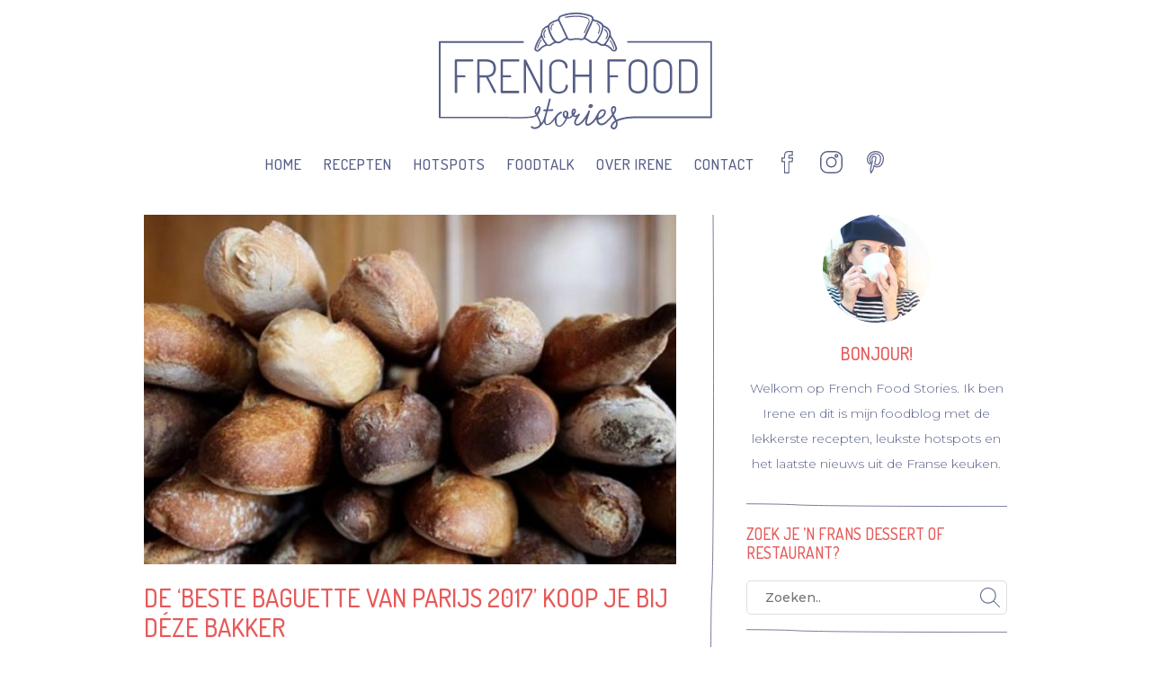

--- FILE ---
content_type: text/html; charset=UTF-8
request_url: https://www.frenchfoodstories.com/hotspot/beste-baguette-parijs-2017/
body_size: 10280
content:
<!DOCTYPE html>
<html lang="nl-NL">
<head>
<meta charset="UTF-8">
<meta name="viewport" content="width=device-width, initial-scale=1">
<title>Beste baguette van Parijs 2017 koop je bij déze bakker</title>
<link rel="profile" href="https://gmpg.org/xfn/11">
<link rel="pingback" href="https://www.frenchfoodstories.com/xmlrpc.php">
<link rel="apple-touch-icon" sizes="180x180" href="https://www.frenchfoodstories.com/wp-content/themes/french-food-stories/assets/img/favicons/apple-touch-icon.png">
<link rel="icon" type="image/png" sizes="32x32" href="https://www.frenchfoodstories.com/wp-content/themes/french-food-stories/assets/img/favicons/favicon-32x32.png">
<link rel="icon" type="image/png" sizes="16x16" href="https://www.frenchfoodstories.com/wp-content/themes/french-food-stories/assets/img/favicons/favicon-16x16.png">
<link rel="manifest" href="https://www.frenchfoodstories.com/wp-content/themes/french-food-stories/assets/img/favicons/manifest.json">
<link rel="mask-icon" href="https://www.frenchfoodstories.com/wp-content/themes/french-food-stories/assets/img/favicons/safari-pinned-tab.svg" color="#5bbad5">
<link rel="shortcut icon" href="https://www.frenchfoodstories.com/wp-content/themes/french-food-stories/assets/img/favicons/favicon.ico">
<meta name="msapplication-config" content="https://www.frenchfoodstories.com/wp-content/themes/french-food-stories/assets/img/favicons/browserconfig.xml">
<meta name="theme-color" content="#575F88">

<meta name='robots' content='index, follow, max-image-preview:large, max-snippet:-1, max-video-preview:-1' />
	<style>img:is([sizes="auto" i], [sizes^="auto," i]) { contain-intrinsic-size: 3000px 1500px }</style>
	
	<!-- This site is optimized with the Yoast SEO plugin v25.1 - https://yoast.com/wordpress/plugins/seo/ -->
	<meta name="description" content="Het is een jaarlijks terugkerende prijs, die van het beste stokbrood van Parijs. In 2017 valt de eer te beurt aan een bakker op de Rive Gauche." />
	<link rel="canonical" href="https://www.frenchfoodstories.com/hotspot/beste-baguette-parijs-2017/" />
	<meta property="og:locale" content="nl_NL" />
	<meta property="og:type" content="article" />
	<meta property="og:title" content="Beste baguette van Parijs 2017 koop je bij déze bakker" />
	<meta property="og:description" content="Het is een jaarlijks terugkerende prijs, die van het beste stokbrood van Parijs. In 2017 valt de eer te beurt aan een bakker op de Rive Gauche." />
	<meta property="og:url" content="https://www.frenchfoodstories.com/hotspot/beste-baguette-parijs-2017/" />
	<meta property="og:site_name" content="French Food Stories" />
	<meta property="article:published_time" content="2017-05-08T12:19:27+00:00" />
	<meta property="article:modified_time" content="2017-10-18T09:47:33+00:00" />
	<meta property="og:image" content="https://www.frenchfoodstories.com/wp-content/uploads/2017/05/baguette.jpg" />
	<meta property="og:image:width" content="800" />
	<meta property="og:image:height" content="600" />
	<meta property="og:image:type" content="image/jpeg" />
	<meta name="author" content="admin" />
	<meta name="twitter:label1" content="Geschreven door" />
	<meta name="twitter:data1" content="admin" />
	<meta name="twitter:label2" content="Geschatte leestijd" />
	<meta name="twitter:data2" content="1 minuut" />
	<script type="application/ld+json" class="yoast-schema-graph">{"@context":"https://schema.org","@graph":[{"@type":"WebPage","@id":"https://www.frenchfoodstories.com/hotspot/beste-baguette-parijs-2017/","url":"https://www.frenchfoodstories.com/hotspot/beste-baguette-parijs-2017/","name":"Beste baguette van Parijs 2017 koop je bij déze bakker","isPartOf":{"@id":"https://www.frenchfoodstories.com/#website"},"primaryImageOfPage":{"@id":"https://www.frenchfoodstories.com/hotspot/beste-baguette-parijs-2017/#primaryimage"},"image":{"@id":"https://www.frenchfoodstories.com/hotspot/beste-baguette-parijs-2017/#primaryimage"},"thumbnailUrl":"https://www.frenchfoodstories.com/wp-content/uploads/2017/05/baguette.jpg","datePublished":"2017-05-08T12:19:27+00:00","dateModified":"2017-10-18T09:47:33+00:00","author":{"@id":"https://www.frenchfoodstories.com/#/schema/person/012b8eb321318b84e844fc2f525694f9"},"description":"Het is een jaarlijks terugkerende prijs, die van het beste stokbrood van Parijs. In 2017 valt de eer te beurt aan een bakker op de Rive Gauche.","breadcrumb":{"@id":"https://www.frenchfoodstories.com/hotspot/beste-baguette-parijs-2017/#breadcrumb"},"inLanguage":"nl-NL","potentialAction":[{"@type":"ReadAction","target":["https://www.frenchfoodstories.com/hotspot/beste-baguette-parijs-2017/"]}]},{"@type":"ImageObject","inLanguage":"nl-NL","@id":"https://www.frenchfoodstories.com/hotspot/beste-baguette-parijs-2017/#primaryimage","url":"https://www.frenchfoodstories.com/wp-content/uploads/2017/05/baguette.jpg","contentUrl":"https://www.frenchfoodstories.com/wp-content/uploads/2017/05/baguette.jpg","width":800,"height":600},{"@type":"BreadcrumbList","@id":"https://www.frenchfoodstories.com/hotspot/beste-baguette-parijs-2017/#breadcrumb","itemListElement":[{"@type":"ListItem","position":1,"name":"Home","item":"https://www.frenchfoodstories.com/"},{"@type":"ListItem","position":2,"name":"De ‘beste baguette van Parijs 2017’ koop je bij déze bakker"}]},{"@type":"WebSite","@id":"https://www.frenchfoodstories.com/#website","url":"https://www.frenchfoodstories.com/","name":"French Food Stories","description":"De lekkerste Franse recepten, leukste restaurants en het laatste nieuws uit de Franse keuken vind je hier","potentialAction":[{"@type":"SearchAction","target":{"@type":"EntryPoint","urlTemplate":"https://www.frenchfoodstories.com/?s={search_term_string}"},"query-input":{"@type":"PropertyValueSpecification","valueRequired":true,"valueName":"search_term_string"}}],"inLanguage":"nl-NL"},{"@type":"Person","@id":"https://www.frenchfoodstories.com/#/schema/person/012b8eb321318b84e844fc2f525694f9","name":"admin","image":{"@type":"ImageObject","inLanguage":"nl-NL","@id":"https://www.frenchfoodstories.com/#/schema/person/image/","url":"https://secure.gravatar.com/avatar/db075e614c117b3e406b02f4b46c26eb8ca1ece114c9939cbd1765b01ae9c8dc?s=96&d=blank&r=g","contentUrl":"https://secure.gravatar.com/avatar/db075e614c117b3e406b02f4b46c26eb8ca1ece114c9939cbd1765b01ae9c8dc?s=96&d=blank&r=g","caption":"admin"},"url":"https://www.frenchfoodstories.com/author/admin/"}]}</script>
	<!-- / Yoast SEO plugin. -->


<link rel='dns-prefetch' href='//fonts.googleapis.com' />
<link rel='dns-prefetch' href='//maxcdn.bootstrapcdn.com' />
<link rel="alternate" type="application/rss+xml" title="French Food Stories &raquo; De ‘beste baguette van Parijs 2017’ koop je bij déze bakker reacties feed" href="https://www.frenchfoodstories.com/hotspot/beste-baguette-parijs-2017/feed/" />
<script type="text/javascript">
/* <![CDATA[ */
window._wpemojiSettings = {"baseUrl":"https:\/\/s.w.org\/images\/core\/emoji\/15.1.0\/72x72\/","ext":".png","svgUrl":"https:\/\/s.w.org\/images\/core\/emoji\/15.1.0\/svg\/","svgExt":".svg","source":{"concatemoji":"https:\/\/www.frenchfoodstories.com\/wp-includes\/js\/wp-emoji-release.min.js?ver=6.8.1"}};
/*! This file is auto-generated */
!function(i,n){var o,s,e;function c(e){try{var t={supportTests:e,timestamp:(new Date).valueOf()};sessionStorage.setItem(o,JSON.stringify(t))}catch(e){}}function p(e,t,n){e.clearRect(0,0,e.canvas.width,e.canvas.height),e.fillText(t,0,0);var t=new Uint32Array(e.getImageData(0,0,e.canvas.width,e.canvas.height).data),r=(e.clearRect(0,0,e.canvas.width,e.canvas.height),e.fillText(n,0,0),new Uint32Array(e.getImageData(0,0,e.canvas.width,e.canvas.height).data));return t.every(function(e,t){return e===r[t]})}function u(e,t,n){switch(t){case"flag":return n(e,"\ud83c\udff3\ufe0f\u200d\u26a7\ufe0f","\ud83c\udff3\ufe0f\u200b\u26a7\ufe0f")?!1:!n(e,"\ud83c\uddfa\ud83c\uddf3","\ud83c\uddfa\u200b\ud83c\uddf3")&&!n(e,"\ud83c\udff4\udb40\udc67\udb40\udc62\udb40\udc65\udb40\udc6e\udb40\udc67\udb40\udc7f","\ud83c\udff4\u200b\udb40\udc67\u200b\udb40\udc62\u200b\udb40\udc65\u200b\udb40\udc6e\u200b\udb40\udc67\u200b\udb40\udc7f");case"emoji":return!n(e,"\ud83d\udc26\u200d\ud83d\udd25","\ud83d\udc26\u200b\ud83d\udd25")}return!1}function f(e,t,n){var r="undefined"!=typeof WorkerGlobalScope&&self instanceof WorkerGlobalScope?new OffscreenCanvas(300,150):i.createElement("canvas"),a=r.getContext("2d",{willReadFrequently:!0}),o=(a.textBaseline="top",a.font="600 32px Arial",{});return e.forEach(function(e){o[e]=t(a,e,n)}),o}function t(e){var t=i.createElement("script");t.src=e,t.defer=!0,i.head.appendChild(t)}"undefined"!=typeof Promise&&(o="wpEmojiSettingsSupports",s=["flag","emoji"],n.supports={everything:!0,everythingExceptFlag:!0},e=new Promise(function(e){i.addEventListener("DOMContentLoaded",e,{once:!0})}),new Promise(function(t){var n=function(){try{var e=JSON.parse(sessionStorage.getItem(o));if("object"==typeof e&&"number"==typeof e.timestamp&&(new Date).valueOf()<e.timestamp+604800&&"object"==typeof e.supportTests)return e.supportTests}catch(e){}return null}();if(!n){if("undefined"!=typeof Worker&&"undefined"!=typeof OffscreenCanvas&&"undefined"!=typeof URL&&URL.createObjectURL&&"undefined"!=typeof Blob)try{var e="postMessage("+f.toString()+"("+[JSON.stringify(s),u.toString(),p.toString()].join(",")+"));",r=new Blob([e],{type:"text/javascript"}),a=new Worker(URL.createObjectURL(r),{name:"wpTestEmojiSupports"});return void(a.onmessage=function(e){c(n=e.data),a.terminate(),t(n)})}catch(e){}c(n=f(s,u,p))}t(n)}).then(function(e){for(var t in e)n.supports[t]=e[t],n.supports.everything=n.supports.everything&&n.supports[t],"flag"!==t&&(n.supports.everythingExceptFlag=n.supports.everythingExceptFlag&&n.supports[t]);n.supports.everythingExceptFlag=n.supports.everythingExceptFlag&&!n.supports.flag,n.DOMReady=!1,n.readyCallback=function(){n.DOMReady=!0}}).then(function(){return e}).then(function(){var e;n.supports.everything||(n.readyCallback(),(e=n.source||{}).concatemoji?t(e.concatemoji):e.wpemoji&&e.twemoji&&(t(e.twemoji),t(e.wpemoji)))}))}((window,document),window._wpemojiSettings);
/* ]]> */
</script>
<link rel='stylesheet' id='sbi_styles-css' href='https://www.frenchfoodstories.com/wp-content/plugins/instagram-feed/css/sbi-styles.min.css?ver=6.9.1' type='text/css' media='all' />
<style id='wp-emoji-styles-inline-css' type='text/css'>

	img.wp-smiley, img.emoji {
		display: inline !important;
		border: none !important;
		box-shadow: none !important;
		height: 1em !important;
		width: 1em !important;
		margin: 0 0.07em !important;
		vertical-align: -0.1em !important;
		background: none !important;
		padding: 0 !important;
	}
</style>
<link rel='stylesheet' id='wp-block-library-css' href='https://www.frenchfoodstories.com/wp-includes/css/dist/block-library/style.min.css?ver=6.8.1' type='text/css' media='all' />
<style id='classic-theme-styles-inline-css' type='text/css'>
/*! This file is auto-generated */
.wp-block-button__link{color:#fff;background-color:#32373c;border-radius:9999px;box-shadow:none;text-decoration:none;padding:calc(.667em + 2px) calc(1.333em + 2px);font-size:1.125em}.wp-block-file__button{background:#32373c;color:#fff;text-decoration:none}
</style>
<style id='global-styles-inline-css' type='text/css'>
:root{--wp--preset--aspect-ratio--square: 1;--wp--preset--aspect-ratio--4-3: 4/3;--wp--preset--aspect-ratio--3-4: 3/4;--wp--preset--aspect-ratio--3-2: 3/2;--wp--preset--aspect-ratio--2-3: 2/3;--wp--preset--aspect-ratio--16-9: 16/9;--wp--preset--aspect-ratio--9-16: 9/16;--wp--preset--color--black: #000000;--wp--preset--color--cyan-bluish-gray: #abb8c3;--wp--preset--color--white: #ffffff;--wp--preset--color--pale-pink: #f78da7;--wp--preset--color--vivid-red: #cf2e2e;--wp--preset--color--luminous-vivid-orange: #ff6900;--wp--preset--color--luminous-vivid-amber: #fcb900;--wp--preset--color--light-green-cyan: #7bdcb5;--wp--preset--color--vivid-green-cyan: #00d084;--wp--preset--color--pale-cyan-blue: #8ed1fc;--wp--preset--color--vivid-cyan-blue: #0693e3;--wp--preset--color--vivid-purple: #9b51e0;--wp--preset--gradient--vivid-cyan-blue-to-vivid-purple: linear-gradient(135deg,rgba(6,147,227,1) 0%,rgb(155,81,224) 100%);--wp--preset--gradient--light-green-cyan-to-vivid-green-cyan: linear-gradient(135deg,rgb(122,220,180) 0%,rgb(0,208,130) 100%);--wp--preset--gradient--luminous-vivid-amber-to-luminous-vivid-orange: linear-gradient(135deg,rgba(252,185,0,1) 0%,rgba(255,105,0,1) 100%);--wp--preset--gradient--luminous-vivid-orange-to-vivid-red: linear-gradient(135deg,rgba(255,105,0,1) 0%,rgb(207,46,46) 100%);--wp--preset--gradient--very-light-gray-to-cyan-bluish-gray: linear-gradient(135deg,rgb(238,238,238) 0%,rgb(169,184,195) 100%);--wp--preset--gradient--cool-to-warm-spectrum: linear-gradient(135deg,rgb(74,234,220) 0%,rgb(151,120,209) 20%,rgb(207,42,186) 40%,rgb(238,44,130) 60%,rgb(251,105,98) 80%,rgb(254,248,76) 100%);--wp--preset--gradient--blush-light-purple: linear-gradient(135deg,rgb(255,206,236) 0%,rgb(152,150,240) 100%);--wp--preset--gradient--blush-bordeaux: linear-gradient(135deg,rgb(254,205,165) 0%,rgb(254,45,45) 50%,rgb(107,0,62) 100%);--wp--preset--gradient--luminous-dusk: linear-gradient(135deg,rgb(255,203,112) 0%,rgb(199,81,192) 50%,rgb(65,88,208) 100%);--wp--preset--gradient--pale-ocean: linear-gradient(135deg,rgb(255,245,203) 0%,rgb(182,227,212) 50%,rgb(51,167,181) 100%);--wp--preset--gradient--electric-grass: linear-gradient(135deg,rgb(202,248,128) 0%,rgb(113,206,126) 100%);--wp--preset--gradient--midnight: linear-gradient(135deg,rgb(2,3,129) 0%,rgb(40,116,252) 100%);--wp--preset--font-size--small: 13px;--wp--preset--font-size--medium: 20px;--wp--preset--font-size--large: 36px;--wp--preset--font-size--x-large: 42px;--wp--preset--spacing--20: 0.44rem;--wp--preset--spacing--30: 0.67rem;--wp--preset--spacing--40: 1rem;--wp--preset--spacing--50: 1.5rem;--wp--preset--spacing--60: 2.25rem;--wp--preset--spacing--70: 3.38rem;--wp--preset--spacing--80: 5.06rem;--wp--preset--shadow--natural: 6px 6px 9px rgba(0, 0, 0, 0.2);--wp--preset--shadow--deep: 12px 12px 50px rgba(0, 0, 0, 0.4);--wp--preset--shadow--sharp: 6px 6px 0px rgba(0, 0, 0, 0.2);--wp--preset--shadow--outlined: 6px 6px 0px -3px rgba(255, 255, 255, 1), 6px 6px rgba(0, 0, 0, 1);--wp--preset--shadow--crisp: 6px 6px 0px rgba(0, 0, 0, 1);}:where(.is-layout-flex){gap: 0.5em;}:where(.is-layout-grid){gap: 0.5em;}body .is-layout-flex{display: flex;}.is-layout-flex{flex-wrap: wrap;align-items: center;}.is-layout-flex > :is(*, div){margin: 0;}body .is-layout-grid{display: grid;}.is-layout-grid > :is(*, div){margin: 0;}:where(.wp-block-columns.is-layout-flex){gap: 2em;}:where(.wp-block-columns.is-layout-grid){gap: 2em;}:where(.wp-block-post-template.is-layout-flex){gap: 1.25em;}:where(.wp-block-post-template.is-layout-grid){gap: 1.25em;}.has-black-color{color: var(--wp--preset--color--black) !important;}.has-cyan-bluish-gray-color{color: var(--wp--preset--color--cyan-bluish-gray) !important;}.has-white-color{color: var(--wp--preset--color--white) !important;}.has-pale-pink-color{color: var(--wp--preset--color--pale-pink) !important;}.has-vivid-red-color{color: var(--wp--preset--color--vivid-red) !important;}.has-luminous-vivid-orange-color{color: var(--wp--preset--color--luminous-vivid-orange) !important;}.has-luminous-vivid-amber-color{color: var(--wp--preset--color--luminous-vivid-amber) !important;}.has-light-green-cyan-color{color: var(--wp--preset--color--light-green-cyan) !important;}.has-vivid-green-cyan-color{color: var(--wp--preset--color--vivid-green-cyan) !important;}.has-pale-cyan-blue-color{color: var(--wp--preset--color--pale-cyan-blue) !important;}.has-vivid-cyan-blue-color{color: var(--wp--preset--color--vivid-cyan-blue) !important;}.has-vivid-purple-color{color: var(--wp--preset--color--vivid-purple) !important;}.has-black-background-color{background-color: var(--wp--preset--color--black) !important;}.has-cyan-bluish-gray-background-color{background-color: var(--wp--preset--color--cyan-bluish-gray) !important;}.has-white-background-color{background-color: var(--wp--preset--color--white) !important;}.has-pale-pink-background-color{background-color: var(--wp--preset--color--pale-pink) !important;}.has-vivid-red-background-color{background-color: var(--wp--preset--color--vivid-red) !important;}.has-luminous-vivid-orange-background-color{background-color: var(--wp--preset--color--luminous-vivid-orange) !important;}.has-luminous-vivid-amber-background-color{background-color: var(--wp--preset--color--luminous-vivid-amber) !important;}.has-light-green-cyan-background-color{background-color: var(--wp--preset--color--light-green-cyan) !important;}.has-vivid-green-cyan-background-color{background-color: var(--wp--preset--color--vivid-green-cyan) !important;}.has-pale-cyan-blue-background-color{background-color: var(--wp--preset--color--pale-cyan-blue) !important;}.has-vivid-cyan-blue-background-color{background-color: var(--wp--preset--color--vivid-cyan-blue) !important;}.has-vivid-purple-background-color{background-color: var(--wp--preset--color--vivid-purple) !important;}.has-black-border-color{border-color: var(--wp--preset--color--black) !important;}.has-cyan-bluish-gray-border-color{border-color: var(--wp--preset--color--cyan-bluish-gray) !important;}.has-white-border-color{border-color: var(--wp--preset--color--white) !important;}.has-pale-pink-border-color{border-color: var(--wp--preset--color--pale-pink) !important;}.has-vivid-red-border-color{border-color: var(--wp--preset--color--vivid-red) !important;}.has-luminous-vivid-orange-border-color{border-color: var(--wp--preset--color--luminous-vivid-orange) !important;}.has-luminous-vivid-amber-border-color{border-color: var(--wp--preset--color--luminous-vivid-amber) !important;}.has-light-green-cyan-border-color{border-color: var(--wp--preset--color--light-green-cyan) !important;}.has-vivid-green-cyan-border-color{border-color: var(--wp--preset--color--vivid-green-cyan) !important;}.has-pale-cyan-blue-border-color{border-color: var(--wp--preset--color--pale-cyan-blue) !important;}.has-vivid-cyan-blue-border-color{border-color: var(--wp--preset--color--vivid-cyan-blue) !important;}.has-vivid-purple-border-color{border-color: var(--wp--preset--color--vivid-purple) !important;}.has-vivid-cyan-blue-to-vivid-purple-gradient-background{background: var(--wp--preset--gradient--vivid-cyan-blue-to-vivid-purple) !important;}.has-light-green-cyan-to-vivid-green-cyan-gradient-background{background: var(--wp--preset--gradient--light-green-cyan-to-vivid-green-cyan) !important;}.has-luminous-vivid-amber-to-luminous-vivid-orange-gradient-background{background: var(--wp--preset--gradient--luminous-vivid-amber-to-luminous-vivid-orange) !important;}.has-luminous-vivid-orange-to-vivid-red-gradient-background{background: var(--wp--preset--gradient--luminous-vivid-orange-to-vivid-red) !important;}.has-very-light-gray-to-cyan-bluish-gray-gradient-background{background: var(--wp--preset--gradient--very-light-gray-to-cyan-bluish-gray) !important;}.has-cool-to-warm-spectrum-gradient-background{background: var(--wp--preset--gradient--cool-to-warm-spectrum) !important;}.has-blush-light-purple-gradient-background{background: var(--wp--preset--gradient--blush-light-purple) !important;}.has-blush-bordeaux-gradient-background{background: var(--wp--preset--gradient--blush-bordeaux) !important;}.has-luminous-dusk-gradient-background{background: var(--wp--preset--gradient--luminous-dusk) !important;}.has-pale-ocean-gradient-background{background: var(--wp--preset--gradient--pale-ocean) !important;}.has-electric-grass-gradient-background{background: var(--wp--preset--gradient--electric-grass) !important;}.has-midnight-gradient-background{background: var(--wp--preset--gradient--midnight) !important;}.has-small-font-size{font-size: var(--wp--preset--font-size--small) !important;}.has-medium-font-size{font-size: var(--wp--preset--font-size--medium) !important;}.has-large-font-size{font-size: var(--wp--preset--font-size--large) !important;}.has-x-large-font-size{font-size: var(--wp--preset--font-size--x-large) !important;}
:where(.wp-block-post-template.is-layout-flex){gap: 1.25em;}:where(.wp-block-post-template.is-layout-grid){gap: 1.25em;}
:where(.wp-block-columns.is-layout-flex){gap: 2em;}:where(.wp-block-columns.is-layout-grid){gap: 2em;}
:root :where(.wp-block-pullquote){font-size: 1.5em;line-height: 1.6;}
</style>
<link rel='stylesheet' id='parent-style-css' href='https://www.frenchfoodstories.com/wp-content/themes/pictorico/style.css?ver=6.8.1' type='text/css' media='all' />
<link rel='stylesheet' id='genericons-css' href='https://www.frenchfoodstories.com/wp-content/themes/pictorico/genericons/genericons.css?ver=6.8.1' type='text/css' media='all' />
<link rel='stylesheet' id='child-style-css' href='https://www.frenchfoodstories.com/wp-content/themes/french-food-stories/style.css?ver=6.8.1' type='text/css' media='all' />
<link rel='stylesheet' id='google_fonts_child-css' href='https://fonts.googleapis.com/css?family=Lobster|Open+Sans:400italic,400,700,600|Homemade+Apple' type='text/css' media='all' />
<link rel='stylesheet' id='awesome_font_child-css' href='//maxcdn.bootstrapcdn.com/font-awesome/4.2.0/css/font-awesome.min.css?ver=6.8.1' type='text/css' media='all' />
<script type="text/javascript" src="https://www.frenchfoodstories.com/wp-includes/js/jquery/jquery.min.js?ver=3.7.1" id="jquery-core-js"></script>
<script type="text/javascript" src="https://www.frenchfoodstories.com/wp-includes/js/jquery/jquery-migrate.min.js?ver=3.4.1" id="jquery-migrate-js"></script>
<script type="text/javascript" src="https://www.frenchfoodstories.com/wp-content/themes/french-food-stories/js/dropcap.min.js?ver=20142210" id="drop-cap-js-js"></script>
<script type="text/javascript" src="https://www.frenchfoodstories.com/wp-content/themes/french-food-stories/js/child.js?ver=20142210" id="child-scripts-js"></script>
<link rel="https://api.w.org/" href="https://www.frenchfoodstories.com/wp-json/" /><link rel="alternate" title="JSON" type="application/json" href="https://www.frenchfoodstories.com/wp-json/wp/v2/posts/3044" /><link rel="EditURI" type="application/rsd+xml" title="RSD" href="https://www.frenchfoodstories.com/xmlrpc.php?rsd" />
<meta name="generator" content="WordPress 6.8.1" />
<link rel='shortlink' href='https://www.frenchfoodstories.com/?p=3044' />
<link rel="alternate" title="oEmbed (JSON)" type="application/json+oembed" href="https://www.frenchfoodstories.com/wp-json/oembed/1.0/embed?url=https%3A%2F%2Fwww.frenchfoodstories.com%2Fhotspot%2Fbeste-baguette-parijs-2017%2F" />
<link rel="alternate" title="oEmbed (XML)" type="text/xml+oembed" href="https://www.frenchfoodstories.com/wp-json/oembed/1.0/embed?url=https%3A%2F%2Fwww.frenchfoodstories.com%2Fhotspot%2Fbeste-baguette-parijs-2017%2F&#038;format=xml" />
<!-- Global site tag (gtag.js) - Google Analytics -->
<script async src="https://www.googletagmanager.com/gtag/js?id=G-X3RPBJXN6K"></script>
<script>
  window.dataLayer = window.dataLayer || [];
  function gtag(){dataLayer.push(arguments);}
  gtag('js', new Date());

  gtag('config', 'G-X3RPBJXN6K');
</script>
<script>
document.addEventListener('contextmenu',function(e){e.preventDefault();e.stopPropagation();});
document.addEventListener('copy',function(e){e.preventDefault();e.stopPropagation();});
document.addEventListener('cut',function(e){e.preventDefault();e.stopPropagation();});
</script>
<style>
.jw-album-image img, .jw-element-image img { pointer-events: none; -webkit-touch-callout: none; }
.pswp__share-tooltip .pswp__share--download { display: none; }
</style></head>

<body data-rsssl=1 class="wp-singular post-template-default single single-post postid-3044 single-format-standard wp-theme-french-food-stories">
<div id="page" class="hfeed site">

	<header id="masthead" class="site-header header-border" role="banner">
		<div class="site-header-inner clear">
			<div class="site-branding clear">
				<a href="https://www.frenchfoodstories.com/" rel="home">
					<img src="https://www.frenchfoodstories.com/wp-content/uploads/2017/06/logo.svg" id="logoImage"/>
				</a>
			</div>
			<nav id="site-navigation" class="main-navigation" role="navigation">
				<h1 class="menu-toggle"><span class="screen-reader-text">Menu</span></h1>
				<div class="menu-menu-1-container"><ul id="menu-menu-1" class="menu"><li id="menu-item-109" class="menu-item menu-item-type-custom menu-item-object-custom menu-item-home menu-item-109"><a href="https://www.frenchfoodstories.com/">Home</a></li>
<li id="menu-item-3178" class="menu-item menu-item-type-taxonomy menu-item-object-category menu-item-has-children menu-item-3178"><a href="https://www.frenchfoodstories.com/category/recepten/">Recepten</a>
<ul class="sub-menu">
	<li id="menu-item-3110" class="menu-item menu-item-type-taxonomy menu-item-object-category menu-item-3110"><a href="https://www.frenchfoodstories.com/category/recepten/ontbijt/">Ontbijt</a></li>
	<li id="menu-item-247" class="menu-item menu-item-type-taxonomy menu-item-object-category menu-item-247"><a href="https://www.frenchfoodstories.com/category/recepten/lunch/">Lunch</a></li>
	<li id="menu-item-4127" class="menu-item menu-item-type-taxonomy menu-item-object-category menu-item-4127"><a href="https://www.frenchfoodstories.com/category/recepten/hapjes/">Hapjes</a></li>
	<li id="menu-item-3111" class="menu-item menu-item-type-taxonomy menu-item-object-category menu-item-3111"><a href="https://www.frenchfoodstories.com/category/recepten/voorgerecht/">Voorgerecht</a></li>
	<li id="menu-item-249" class="menu-item menu-item-type-taxonomy menu-item-object-category menu-item-249"><a href="https://www.frenchfoodstories.com/category/recepten/hoofdgerecht/">Hoofdgerecht</a></li>
	<li id="menu-item-4094" class="menu-item menu-item-type-taxonomy menu-item-object-category menu-item-4094"><a href="https://www.frenchfoodstories.com/category/recepten/bijgerecht/">Bijgerecht</a></li>
	<li id="menu-item-544" class="menu-item menu-item-type-taxonomy menu-item-object-category menu-item-544"><a href="https://www.frenchfoodstories.com/category/recepten/zoet/">Zoet</a></li>
</ul>
</li>
<li id="menu-item-3179" class="menu-item menu-item-type-taxonomy menu-item-object-category current-post-ancestor current-menu-parent current-post-parent menu-item-has-children menu-item-3179"><a href="https://www.frenchfoodstories.com/category/hotspot/">Hotspots</a>
<ul class="sub-menu">
	<li id="menu-item-119" class="menu-item menu-item-type-taxonomy menu-item-object-category menu-item-119"><a href="https://www.frenchfoodstories.com/category/hotspot/amsterdam/">Amsterdam</a></li>
	<li id="menu-item-3651" class="menu-item menu-item-type-taxonomy menu-item-object-category menu-item-3651"><a href="https://www.frenchfoodstories.com/category/hotspot/den-haag/">Den Haag</a></li>
	<li id="menu-item-4362" class="menu-item menu-item-type-taxonomy menu-item-object-category menu-item-4362"><a href="https://www.frenchfoodstories.com/category/hotspot/haarlem/">Haarlem</a></li>
	<li id="menu-item-6463" class="menu-item menu-item-type-taxonomy menu-item-object-category menu-item-6463"><a href="https://www.frenchfoodstories.com/category/hotspot/rotterdam/">Rotterdam</a></li>
	<li id="menu-item-3103" class="menu-item menu-item-type-taxonomy menu-item-object-category current-post-ancestor current-menu-parent current-post-parent menu-item-3103"><a href="https://www.frenchfoodstories.com/category/hotspot/paris/">Parijs</a></li>
</ul>
</li>
<li id="menu-item-3121" class="menu-item menu-item-type-taxonomy menu-item-object-category menu-item-3121"><a href="https://www.frenchfoodstories.com/category/foodtalk/">FoodTalk</a></li>
<li id="menu-item-110" class="menu-item menu-item-type-post_type menu-item-object-page menu-item-has-children menu-item-110"><a href="https://www.frenchfoodstories.com/about/">Over Irene</a>
<ul class="sub-menu">
	<li id="menu-item-5059" class="menu-item menu-item-type-post_type menu-item-object-page menu-item-5059"><a href="https://www.frenchfoodstories.com/pers-french-food-stories/">Pers</a></li>
</ul>
</li>
<li id="menu-item-111" class="menu-item menu-item-type-post_type menu-item-object-page current-post-parent menu-item-has-children menu-item-111"><a href="https://www.frenchfoodstories.com/contact/">Contact</a>
<ul class="sub-menu">
	<li id="menu-item-124" class="menu-item menu-item-type-post_type menu-item-object-page menu-item-124"><a href="https://www.frenchfoodstories.com/disclaimer/">Disclaimer</a></li>
</ul>
</li>
<li id="menu-item-3172" class="social social--facebook menu-item menu-item-type-custom menu-item-object-custom menu-item-3172"><a target="_blank" href="https://www.facebook.com/ffoodstories/">Facebook</a></li>
<li id="menu-item-3173" class="social social--instagram menu-item menu-item-type-custom menu-item-object-custom menu-item-3173"><a target="_blank" href="https://www.instagram.com/frenchfoodstories/">Instagram</a></li>
<li id="menu-item-3174" class="social social--pinterest menu-item menu-item-type-custom menu-item-object-custom menu-item-3174"><a target="_blank" href="https://nl.pinterest.com/ffoodstories/">Pinterest</a></li>
</ul></div>			</nav><!-- #site-navigation -->
		</div>
	</header><!-- #masthead -->

		<div id="content" class="site-content">

	<div id="primary" class="content-area">
		<main id="main" class="site-main" role="main">
			<div class="container">
				<div class="content-column">
					
						<article id="post-3044" class="has-thumbnail the-single-content post-3044 post type-post status-publish format-standard has-post-thumbnail hentry category-hotspot category-parijs category-paris tag-boulangerie tag-franse-bakker tag-parijs tag-stokbrood">

	<header class="entry-header">

							<img src="https://www.frenchfoodstories.com/wp-content/uploads/2017/05/baguette-700x460.jpg">
			
	</header><!-- .entry-header -->
	<div class="title-box">
		<h1 class="entry-title">De ‘beste baguette van Parijs 2017’ koop je bij déze bakker</h1>
	</div><!-- .title-box -->
	<div class="entry-content">
		<!-- <div class="single-layout"> -->
		<div class="column-layout">
		<p><strong>Het is een jaarlijks terugkerende prijs, die van de beste baguette van Parijs. In 2017 valt de eer te beurt aan Sami Bouattour van Boulangerie Brun op de Rive Gauche.</strong></p>
<p>Met het winnen van de 23<sup>e</sup> editie van Le Prix de la meilleure Baguette stoot Sami <a href="http://www.boulangerielaparisienne.com">boulangerie La Parisienne</a>, de winnaar van vorig jaar, van de troon.</p>
<p><strong>6 bakkers</strong><br />
Elk jaar selecteert de stad Parijs 6 bakkers die mogen meedingen naar het prijs voor het beste stokbrood. De bakker krijgt een geldprijs van 4.000 euro en mag een jaarlang het Elysée (de residentie van de Franse president) voorzien van zijn heerlijke baguettes.</p>
<p><strong>LEES OOK:</strong> <a href="https://www.frenchfoodstories.com/recepten/ontbijt/oeufs-en-cocotte/">zo maak je oeufs en cocotte</a></p>
<p><strong>Marcon</strong><br />
De nieuwe Franse president Emmanuel Macron zet straks dus dagelijks zijn tanden in de stokbroden van Boulangerie Brun uit het 13e arrondissement.</p>
<p><strong>Criteria</strong><br />
Bij de selectie van het beste stokbrood let de veertienkoppige jury op de volgende criteria: het bakproces, de smaak, de witte binnenkant, het uiterlijk en de porositeit van de structuur (een goed gebakken stokbrood heeft een open structuur met grote en kleine gaatjes).</p>
<p>Hier vind je <span style="color: #339966;"><a style="color: #339966;" href="https://www.facebook.com/Brun-Boulangerie-Patisserie-860106747342712/">Boulangerie Brun</a><span style="color: #808080;">: 193 rue Toulbiac in Parijs </span></span></p>
<blockquote class="twitter-tweet" data-lang="nl">
<p dir="ltr" lang="fr">Exclu <a href="https://twitter.com/BFMParis">@BFMParis</a> la meilleure <a href="https://twitter.com/hashtag/Baguette?src=hash">#Baguette</a> de <a href="https://twitter.com/Paris">@Paris</a> c&#8217;est lui ! Sami Bouattour de la boulangerie Brun <a href="https://twitter.com/BFMTV">@BFMTV</a> <a href="https://twitter.com/Anne_Hidalgo">@Anne_Hidalgo</a> <a href="https://twitter.com/le_Parisien">@le_Parisien</a> <a href="https://twitter.com/hashtag/pain?src=hash">#pain</a> <a href="https://t.co/IRnqWqndVj">pic.twitter.com/IRnqWqndVj</a></p>
<p>— Anne-Laure Banse (@AnneLaureBanse) <a href="https://twitter.com/AnneLaureBanse/status/860198940154712064">4 mei 2017</a></p></blockquote>
<blockquote class="twitter-tweet" data-lang="nl">
<p dir="ltr" lang="fr">Bravo à Sami Bouattour, boulanger à <a href="https://twitter.com/hashtag/Paris13?src=hash">#Paris13</a>, qui remporte le prix de la <a href="https://twitter.com/hashtag/MeilleureBaguetteDeParis?src=hash">#MeilleureBaguetteDeParis</a> 2017 ? ?</p>
<p>? <a href="https://t.co/SP3Xrd43o2">https://t.co/SP3Xrd43o2</a> <a href="https://t.co/zKMGUQfwdg">pic.twitter.com/zKMGUQfwdg</a></p>
<p>— Paris (@Paris) <a href="https://twitter.com/Paris/status/860179740661080064">4 mei 2017</a></p></blockquote>
<p><script async src="//platform.twitter.com/widgets.js" charset="utf-8"></script><br />
<em>Bron: <a href="http://www.leparisien.fr/paris-75013/paris-sami-bouattour-grand-prix-de-la-baguette-2017-05-05-2017-6920787.php">LeParisien</a></em></p>
		</div>
			</div><!-- .entry-content -->

	<div class="share-wrapper">
		<span>Deel dit artikel</span>
		<ul>
			<li>
				<a href="http://www.facebook.com/sharer/sharer.php?u=https://www.frenchfoodstories.com/hotspot/beste-baguette-parijs-2017/">
					<img src="https://www.frenchfoodstories.com/wp-content/themes/french-food-stories/assets/img/facebook.svg">
				</a>
			</li>
			</li>
			<li>
				<a href="http://twitter.com/home?status=https://www.frenchfoodstories.com/hotspot/beste-baguette-parijs-2017/" class="twitter">
					<img src="https://www.frenchfoodstories.com/wp-content/themes/french-food-stories/assets/img/twitter.svg">
				</a>
			</li>
			<li>
				<a href="http://pinterest.com/pin/create/link/?url=https://www.frenchfoodstories.com/hotspot/beste-baguette-parijs-2017/&description=De ‘beste baguette van Parijs 2017’ koop je bij déze bakker" target="_blank">
					<img src="https://www.frenchfoodstories.com/wp-content/themes/french-food-stories/assets/img/pinterest.svg">
				</a>
			</li>
			<li>
				<a href="whatsapp://send?text=De ‘beste baguette van Parijs 2017’ koop je bij déze bakker%20https://www.frenchfoodstories.com/hotspot/beste-baguette-parijs-2017/" class="whatsapp" data-action="share/whatsapp/share">
					<img src="https://www.frenchfoodstories.com/wp-content/themes/french-food-stories/assets/img/whatsapp.svg">
				</a>
			</li>
		</ul>
	</div>
</article><!-- #post-## -->

									</div>
				<div class="sidebar-column">
					<aside id="text-5" class="widget widget_text">			<div class="textwidget"><div class="bio"><img src="https://www.frenchfoodstories.com/wp-content/uploads/2017/06/irene.jpg">
<h2>Bonjour!</h2>
<p>Welkom op French Food Stories. 
Ik ben Irene en dit is mijn foodblog met de lekkerste recepten, leukste hotspots en het laatste nieuws uit de Franse keuken.</p>
</div></div>
		</aside><aside id="search-7" class="widget widget_search"><h3 class="widget-title">zoek je &#8217;n Frans dessert of restaurant?</h3><form role="search" method="get" class="search-form" action="https://www.frenchfoodstories.com/">
    <input type="search" class="search-field"
        placeholder="Zoeken.."
        value="" name="s"
        title="Zoeken" />
    <input type="submit" class="search-submit" value="" />
</form></aside><aside id="text-2" class="widget widget_text">			<div class="textwidget">
<div id="sb_instagram"  class="sbi sbi_mob_col_1 sbi_tab_col_2 sbi_col_3 sbi_disable_mobile" style="width: 100%;"	 data-feedid="*1"  data-res="auto" data-cols="3" data-colsmobile="1" data-colstablet="2" data-num="9" data-nummobile="" data-item-padding=""	 data-shortcode-atts="{}"  data-postid="3044" data-locatornonce="4df53a32a2" data-imageaspectratio="1:1" data-sbi-flags="favorLocal">
	
	<div id="sbi_images" >
			</div>

	<div id="sbi_load" >

	
	
</div>
		<span class="sbi_resized_image_data" data-feed-id="*1"
		  data-resized="[]">
	</span>
	</div>

</div>
		</aside><aside id="media_image-2" class="widget widget_media_image"><h3 class="widget-title">Partner Van Franse Bodem</h3><a href="https://vanfransebodem.nl/"><img width="200" height="198" src="https://www.frenchfoodstories.com/wp-content/uploads/2019/06/vanfransebodem_logo.jpg" class="image wp-image-4567  attachment-full size-full" alt="" style="max-width: 100%; height: auto;" decoding="async" loading="lazy" srcset="https://www.frenchfoodstories.com/wp-content/uploads/2019/06/vanfransebodem_logo.jpg 200w, https://www.frenchfoodstories.com/wp-content/uploads/2019/06/vanfransebodem_logo-150x150.jpg 150w" sizes="auto, (max-width: 200px) 100vw, 200px" /></a></aside><aside id="latest_posts_widget-3" class="widget widget_latest_posts_widget"><h3 class="widget-title">Laatste berichten</h3>					<div class="article-list">
									<article id="post-1712">
						<div class="img-wrapper">
							<a href="https://www.frenchfoodstories.com/hotspot/franse-restaurants-amsterdam/">
								<img src="https://www.frenchfoodstories.com/wp-content/uploads/2015/02/Bistro-de-la-mer-voorgerecht-150x150.jpg">
							</a>
						</div>
						<a href="https://www.frenchfoodstories.com/hotspot/franse-restaurants-amsterdam/">
							<div class="text-wrapper">
								<span>Dit zijn de leukste nieuwe Franse restaurants in Amsterdam</span>
							</div>
						</a>
					</article>
									<article id="post-7191">
						<div class="img-wrapper">
							<a href="https://www.frenchfoodstories.com/hotspot/brioche-amsterdam/">
								<img src="https://www.frenchfoodstories.com/wp-content/uploads/2022/09/brioche-amsterdam-150x150.png">
							</a>
						</div>
						<a href="https://www.frenchfoodstories.com/hotspot/brioche-amsterdam/">
							<div class="text-wrapper">
								<span>Brioche Amsterdam, voor de lekkerste Franse brioche</span>
							</div>
						</a>
					</article>
									<article id="post-7107">
						<div class="img-wrapper">
							<a href="https://www.frenchfoodstories.com/recepten/moules-marinieres-mosselen-frans/">
								<img src="https://www.frenchfoodstories.com/wp-content/uploads/2022/08/mosselen-150x150.jpg">
							</a>
						</div>
						<a href="https://www.frenchfoodstories.com/recepten/moules-marinieres-mosselen-frans/">
							<div class="text-wrapper">
								<span>Moules marinières, klassieke mosselen op z&#8217;n Frans</span>
							</div>
						</a>
					</article>
									<article id="post-7059">
						<div class="img-wrapper">
							<a href="https://www.frenchfoodstories.com/recepten/franse-traybake-met-kip-venkel-mosterd/">
								<img src="https://www.frenchfoodstories.com/wp-content/uploads/2022/07/traybake-kip-mosterd-150x150.jpg">
							</a>
						</div>
						<a href="https://www.frenchfoodstories.com/recepten/franse-traybake-met-kip-venkel-mosterd/">
							<div class="text-wrapper">
								<span>Franse traybake met kip, mosterd en venkel</span>
							</div>
						</a>
					</article>
									<article id="post-6822">
						<div class="img-wrapper">
							<a href="https://www.frenchfoodstories.com/recepten/franse-borrel-plank-maken/">
								<img src="https://www.frenchfoodstories.com/wp-content/uploads/2022/04/Franse-borrelplank_liggend_irene-de-waal-150x150.jpg">
							</a>
						</div>
						<a href="https://www.frenchfoodstories.com/recepten/franse-borrel-plank-maken/">
							<div class="text-wrapper">
								<span>Zo maak je een echte Franse borrelplank</span>
							</div>
						</a>
					</article>
							</div>
		</aside>				</div>
			</div>
		</main><!-- #main -->
	</div><!-- #primary -->


	</div><!-- #content -->
	<footer id="colophon" class="site-footer" role="contentinfo">
		<div class="container">
			<div class="site-info">
				<span class="colophon-title">
					French Food Stories				</span>
				<span class="colophon-copyright">
					&copy; 2026				</span>
			</div><!-- .site-info -->
			<div class="social-footer-links">
			<span>Let's get social!</span>
			<ul>
				<li>
					<a href="https://www.facebook.com/ffoodstories/" target="_blank">
						<img src="https://www.frenchfoodstories.com/wp-content/themes/french-food-stories/assets/img/footer-facebook.svg">
					</a>
				</li>
				<li>
					<a href="https://www.instagram.com/frenchfoodstories/" target="_blank">
						<img src="https://www.frenchfoodstories.com/wp-content/themes/french-food-stories/assets/img/footer-instagram.svg">
					</a>
				</li>
				<li>
					<a href="https://nl.pinterest.com/ffoodstories/" target="_blank">
						<img src="https://www.frenchfoodstories.com/wp-content/themes/french-food-stories/assets/img/footer-pinterest.svg">
					</a>
				</li>
			</ul>
		</div>
	</footer><!-- #colophon -->
</div><!-- #page -->

<script type="text/javascript" src="https://www.frenchfoodstories.com/wp-content/themes/pictorico/js/navigation.js"></script>

<script type="speculationrules">
{"prefetch":[{"source":"document","where":{"and":[{"href_matches":"\/*"},{"not":{"href_matches":["\/wp-*.php","\/wp-admin\/*","\/wp-content\/uploads\/*","\/wp-content\/*","\/wp-content\/plugins\/*","\/wp-content\/themes\/french-food-stories\/*","\/*\\?(.+)"]}},{"not":{"selector_matches":"a[rel~=\"nofollow\"]"}},{"not":{"selector_matches":".no-prefetch, .no-prefetch a"}}]},"eagerness":"conservative"}]}
</script>
<!-- Instagram Feed JS -->
<script type="text/javascript">
var sbiajaxurl = "https://www.frenchfoodstories.com/wp-admin/admin-ajax.php";
</script>
<script type="text/javascript" id="no-right-click-images-admin-js-extra">
/* <![CDATA[ */
var nrci_opts = {"gesture":"1","drag":"1","touch":"1","admin":"1"};
/* ]]> */
</script>
<script type="text/javascript" src="https://www.frenchfoodstories.com/wp-content/plugins/no-right-click-images-plugin/js/no-right-click-images-frontend.js?ver=4.0" id="no-right-click-images-admin-js"></script>
<script type="text/javascript" id="sbi_scripts-js-extra">
/* <![CDATA[ */
var sb_instagram_js_options = {"font_method":"svg","resized_url":"https:\/\/www.frenchfoodstories.com\/wp-content\/uploads\/sb-instagram-feed-images\/","placeholder":"https:\/\/www.frenchfoodstories.com\/wp-content\/plugins\/instagram-feed\/img\/placeholder.png","ajax_url":"https:\/\/www.frenchfoodstories.com\/wp-admin\/admin-ajax.php"};
/* ]]> */
</script>
<script type="text/javascript" src="https://www.frenchfoodstories.com/wp-content/plugins/instagram-feed/js/sbi-scripts.min.js?ver=6.9.1" id="sbi_scripts-js"></script>

</body>
</html>


--- FILE ---
content_type: text/css
request_url: https://www.frenchfoodstories.com/wp-content/themes/french-food-stories/style.css?ver=6.8.1
body_size: 3978
content:
@import url("https://fonts.googleapis.com/css?family=Dosis:500,700|Montserrat:300,500");html,body,div,span,applet,object,iframe,h1,h2,h3,h4,h5,h6,p,blockquote,pre,a,abbr,acronym,address,big,cite,code,del,dfn,em,font,ins,kbd,q,s,samp,small,strike,strong,sub,sup,tt,var,dl,dt,dd,ol,ul,li,fieldset,form,label,legend,table,caption,tbody,tfoot,thead,tr,th,td{border:0;font-family:inherit;font-size:100%;font-style:inherit;font-weight:inherit;margin:0;outline:0;padding:0;vertical-align:baseline;word-wrap:break-word}html{font-size:62.5%;overflow-y:scroll;-webkit-text-size-adjust:100%;-ms-text-size-adjust:100%}*,*:before,*:after{-webkit-box-sizing:border-box;box-sizing:border-box}body{background:#ffffff}.container,.blog .site-content,.category .site-content{margin:auto;padding:0 10px;max-width:1200px;margin-left:auto;margin-right:auto}.container:after,.blog .site-content:after,.category .site-content:after{content:" ";display:block;clear:both}@media (min-width: 480px){.container,.blog .site-content,.category .site-content{padding:0 20px}}article,aside,details,figcaption,figure,footer,header,main,nav,section{display:block}ol,ul{list-style:none}table{border-collapse:separate;border-spacing:0}caption,th,td{font-weight:normal;text-align:left}blockquote:before,blockquote:after,q:before,q:after{content:""}blockquote,q{quotes:"" ""}a:focus{outline:thin dotted}a:hover,a:active{outline:0}a img{border:0}a{color:#575F88;text-decoration:none;-webkit-transition:all 0.2s;transition:all 0.2s}a:visited{color:#575F88}a:hover,a:focus,a:active{color:#575F88}.clear:before,.clear:after,.entry-content:before,.entry-content:after,.comment-content:before,.comment-content:after,.site-header:before,.site-header:after,.site-content:before,.site-content:after,.site-footer:before,.site-footer:after{content:"";display:table}.clear:after,.entry-content:after,.comment-content:after,.site-header:after,.site-content:after,.site-footer:after{clear:both}body,button,input,select,textarea{color:#666;font-size:14px;font-size:1.4rem;line-height:1.5}h1{font-size:20px;font-family:"Dosis",sans-serif;text-transform:uppercase}h2{font-size:20px;font-family:"Dosis",sans-serif;line-height:1.5}h3{font-size:13px;font-family:"Dosis",sans-serif;line-height:1.5}h4{font-size:13px;line-height:1.5}h5{font-size:13px;line-height:1.5}h6{font-size:13px;line-height:1.5}p{margin-bottom:1em;word-wrap:break-word}b,strong{font-weight:500}dfn,cite,em,i{font-style:italic}blockquote cite{font-size:16px;font-size:1.6rem}cite{text-align:right;font-size:16px;font-size:1.6rem}blockquote p{margin-bottom:1em}blockquote{padding:1em;margin:.5em 0 .5em 0;font-family:"PT Serif", serif;font-style:italic;display:block;font-size:16px;font-size:1.6rem;line-height:1.75em;color:#666;text-indent:2em}blockquote:before{width:500px;height:2px;content:'';border-top:2px solid #A5A5A5}blockquote:after{border-bottom:2px solid #A5A5A5}q{padding:1em 1.5em 0;margin-bottom:1em;font-family:"PT Serif", serif;font-style:italic;display:block;font-size:16px;font-size:1.6rem;line-height:1.75em;color:#666}blockquote em{font-style:normal}address{margin:0 0 1.5em}pre{background:#FCF9E0;font-size:15px;font-size:1.5rem;line-height:1.6;font-family:courier;margin-bottom:1.6em;max-width:100%;overflow:auto;padding:1.6em}code,kbd,tt,var{font:15px Monaco, Consolas, "Andale Mono", "DejaVu Sans Mono", monospace}abbr,acronym{border-bottom:1px dotted #666;cursor:help}mark,ins{background:#fff9c0;text-decoration:none}sup,sub{font-size:75%;height:0;line-height:0;position:relative;vertical-align:baseline}sup{bottom:1ex}sub{top:.5ex}small{font-size:75%}big{font-size:125%}hr{background-color:#ccc;border:0;height:1px;margin-bottom:1.5em}ul,ol{margin:0 0 1.5em 3em}ul{list-style:disc}ol{list-style:decimal}li>ul,li>ol{margin-bottom:0;margin-left:1.5em}dt{font-weight:bold}dd{margin:0 1.5em 1.5em}img{height:auto;max-width:100%}figure{margin:0}table{margin:0 0 1.5em;width:100%}th{font-weight:bold}.page-title{font-family:"Dosis",sans-serif;font-style:normal;text-transform:uppercase;color:#E65A5A}.page-header:after{background-color:#575F88}.entry-header{background:transparent;border:0}.entry-header .entry-title{color:#575F88}.has-thumbnail .entry-header{height:300px}.has-thumbnail .entry-header .entry-title{background:transparent;color:#fff}#page-nav{margin:10px 0 20px;position:relative}#page-nav:before,#page-nav:after{position:absolute;left:0;right:0;height:4px;content:" ";display:block;background-size:auto 4px;background-repeat:repeat-x;background-position:center center}#page-nav:before{top:-2px;background-image:url("assets/img/line-1.svg")}#page-nav:after{bottom:-2px;background-image:url("assets/img/line-2.svg")}#page-nav a{display:block;padding:20px 0}#page-nav a:hover{color:#E65A5A}#page-nav .nav-previous{float:right;width:50%;text-align:right}#page-nav .nav-next{float:left;width:50%}footer.site-footer{background:#575F88;color:#fff;font-family:"Dosis",sans-serif;text-transform:uppercase;font-size:1.1em;font-weight:500;max-width:100%;padding:20px 0 15px;position:relative}footer.site-footer:before{position:absolute;left:0;right:0;top:-7px;content:" ";display:block;height:10px;background:url("assets/img/footer-line.svg") center center/auto 10px repeat-x}footer.site-footer .site-info{text-align:left;line-height:30px;margin-bottom:30px}@media (min-width: 480px){footer.site-footer .site-info{float:left;margin:0}}footer.site-footer .social-footer-links{line-height:30px}@media (min-width: 480px){footer.site-footer .social-footer-links{float:right}}footer.site-footer .social-footer-links span{display:block;float:left;margin-right:10px}footer.site-footer .social-footer-links ul{list-style:none;display:inline;margin:0 0 -10px;padding:0}footer.site-footer .social-footer-links ul li{display:inline-block}footer.site-footer .social-footer-links ul li a{display:inline-block;padding:0 10px}footer.site-footer .social-footer-links ul li a img{height:30px}#masthead{height:auto;position:relative}.site-header-inner{margin:0 auto;max-width:100%;padding:1em 0 1em 0}.site-branding{width:100%;float:none;max-width:100%;border:0;padding:0;text-align:center}.site-branding img{width:auto;height:80px}@media (min-width: 480px){.site-branding img{height:130px}}.main-navigation{border-left:none;display:block;float:none;font-weight:normal;max-width:100%;text-align:center;text-transform:none;height:auto;margin:10px 0 0}.main-navigation ul li{display:inline-block;margin:0 10px;padding:10px 0;position:relative}.main-navigation ul li a{font-family:"Dosis",sans-serif;color:#575F88;text-transform:uppercase;letter-spacing:1px;font-size:1.2em}#menu-main-nav-menu li a:hover{color:#E65A5A}.main-navigation ul li:hover>a{color:#E65A5A}.main-navigation ul .current_page_item>a,.main-navigation ul .current-menu-item>a{color:#E65A5A;font-weight:bold}.main-navigation ul .current_page_item>a:hover,.main-navigation ul .current-menu-item>a:hover{color:#E65A5A}.main-navigation ul li.social{text-indent:-9999px}.main-navigation ul li.social a{width:25px;height:25px;background-size:auto 100%;background-repeat:no-repeat;background-position:center center;-ms-transform:translateY(-2px);-webkit-transform:translateY(-2px);transform:translateY(-2px)}.main-navigation ul li.social.social--facebook a{background-image:url("assets/img/menu-facebook.svg")}.main-navigation ul li.social.social--facebook a:hover{background-image:url("assets/img/menu-facebook-hover.svg")}.main-navigation ul li.social.social--instagram a{background-image:url("assets/img/menu-instagram.svg")}.main-navigation ul li.social.social--instagram a:hover{background-image:url("assets/img/menu-instagram-hover.svg")}.main-navigation ul li.social.social--pinterest a{background-image:url("assets/img/menu-pinterest.svg")}.main-navigation ul li.social.social--pinterest a:hover{background-image:url("assets/img/menu-pinterest-hover.svg")}ul.sub-menu{position:absolute;top:100%;left:0;z-index:1000;display:none;float:left;min-width:160px;padding:0;margin:0;list-style:none;border-radius:0;background-clip:padding-box;background-color:#fff;-webkit-box-shadow:0 0 0 #fff !important;box-shadow:0 0 0 #fff !important}@media (min-width: 886px){ul.sub-menu{border:1px solid #575F88}}ul.sub-menu li a{color:#575F88}.menu-toggle ul a,.main-navigation.toggled .nav-menu ul a{color:#575F88}.main-navigation ul ul{background-color:#fff}.main-navigation ul ul li a{display:block;color:#575F88}.menu-toggle{font-size:1.85em;line-height:1.62162em;clear:none;color:#fff;cursor:pointer;display:block;float:right;font-weight:bold;margin:0;padding:0;position:absolute;top:28px;background-color:#575F88;color:white;right:0;text-align:right;text-transform:none}@media (min-width: 480px){.menu-toggle{top:55px;right:30px}}@media (min-width: 886px){.menu-toggle{display:none}}@media (max-width: 886px){.main-navigation.toggled .nav-menu li.menu-item-has-children:before{content:'\f502';font-family:'Genericons';position:absolute;right:20px;top:15px;font-size:0.75em}.main-navigation.toggled .nav-menu li.menu-item-has-children.focus .sub-menu{display:block}.main-navigation.toggled .nav-menu li.menu-item-has-children.focus:before{-webkit-transform:rotate(180deg);-ms-transform:rotate(180deg);transform:rotate(180deg);top:10px}.main-navigation.toggled .nav-menu li .sub-menu{display:none}.main-navigation.toggled .nav-menu li a{border-bottom:1px solid #575F88}.main-navigation.toggled .nav-menu li.social{float:left;margin:20px 10px}.main-navigation.toggled .nav-menu li.social a{border-bottom:0}.main-navigation.toggled .menu-toggle:before{content:"\f405"}}.menu-toggle:before{content:"\f419";-webkit-transition:all 0.2s;transition:all 0.2s;display:inline-block;float:right;font-size:24px;background:#575F88;color:white;padding:15px;vertical-align:middle}button,input,select,textarea{font-size:100%;margin:0;vertical-align:baseline}button,input[type="button"],input[type="reset"],input[type="submit"]{border:1px solid;border-color:#ccc #ccc #bbb;border-radius:3px;background:#e6e6e6;-webkit-box-shadow:inset 0 1px 0 rgba(255,255,255,0.5),inset 0 15px 17px rgba(255,255,255,0.5),inset 0 -5px 12px rgba(0,0,0,0.05);box-shadow:inset 0 1px 0 rgba(255,255,255,0.5),inset 0 15px 17px rgba(255,255,255,0.5),inset 0 -5px 12px rgba(0,0,0,0.05);color:rgba(0,0,0,0.8);cursor:pointer;-webkit-appearance:button;font-size:12px;font-size:1.2rem;line-height:1;padding:.6em 1em .4em;text-shadow:0 1px 0 rgba(255,255,255,0.8)}button:hover,input[type="button"]:hover,input[type="reset"]:hover,input[type="submit"]:hover{border-color:#ccc #bbb #aaa;-webkit-box-shadow:inset 0 1px 0 rgba(255,255,255,0.8),inset 0 15px 17px rgba(255,255,255,0.8),inset 0 -5px 12px rgba(0,0,0,0.02);box-shadow:inset 0 1px 0 rgba(255,255,255,0.8),inset 0 15px 17px rgba(255,255,255,0.8),inset 0 -5px 12px rgba(0,0,0,0.02)}button:focus,input[type="button"]:focus,input[type="reset"]:focus,input[type="submit"]:focus,button:active,input[type="button"]:active,input[type="reset"]:active,input[type="submit"]:active{border-color:#aaa #bbb #bbb;-webkit-box-shadow:inset 0 -1px 0 rgba(255,255,255,0.5),inset 0 2px 5px rgba(0,0,0,0.15);box-shadow:inset 0 -1px 0 rgba(255,255,255,0.5),inset 0 2px 5px rgba(0,0,0,0.15)}input[type="checkbox"],input[type="radio"]{padding:0}input[type="search"]{-webkit-appearance:textfield;-webkit-box-sizing:content-box;box-sizing:content-box}input[type="search"]::-webkit-search-decoration{-webkit-appearance:none}button::-moz-focus-inner,input::-moz-focus-inner{border:0;padding:0}input[type="text"],input[type="email"],input[type="url"],input[type="password"],input[type="search"],textarea{color:#666;border:1px solid #ccc;border-radius:3px}input[type="text"]:focus,input[type="email"]:focus,input[type="url"]:focus,input[type="password"]:focus,input[type="search"]:focus,textarea:focus{color:#111}input[type="text"],input[type="email"],input[type="url"],input[type="password"],input[type="search"]{padding:3px}textarea{overflow:auto;padding-left:3px;vertical-align:top;width:100%}.single .entry-meta,.single .entry-content,.single .entry-footer,.single .comments-area{width:100%;max-width:100%}@media (min-width: 1024px){.single #masthead{margin-bottom:20px}}.single .container{max-width:1000px}@media (min-width: 768px){.single .content-column{width:61.70213%;float:left;margin-right:2.12766%;position:relative}.single .content-column:after{position:absolute;top:0;bottom:60px;width:4px;content:" ";background-size:4px auto;background-repeat:repeat-y;background-position:bottom center;background-image:url("assets/img/line-3.svg");right:-7%}}.single .content-column .entry-header{margin:0;height:auto}.single .content-column .entry-title{color:#E65A5A;line-height:1.2;font-size:2em;text-align:left;margin:15px 0}.single .content-column .entry-content{line-height:2}@media (max-width: 885px){.single .content-column .entry-content{font-size:inherit}}.single .content-column .entry-content a{color:#E65A5A;font-weight:500}.single .article-teaser{display:-webkit-box;display:-ms-flexbox;display:flex;-ms-flex-wrap:wrap;flex-wrap:wrap;-webkit-box-align:center;-ms-flex-align:center;align-items:center;padding:10px 0;background:url(assets/img/line-1.svg) top center/auto 5px repeat-x,url(assets/img/line-1.svg) bottom center/auto 5px repeat-x}.single .article-teaser__img{-webkit-box-flex:0;-ms-flex:0 0 120px;flex:0 0 120px;margin-right:20px}.single .article-teaser__img a{display:block;line-height:0}.single .article-teaser__img img{width:100%}.single .article-teaser__content{-webkit-box-flex:1;-ms-flex:1;flex:1}.single .article-teaser__content h2{color:#575F88;line-height:1}@media (min-width: 768px){.single .sidebar-column{width:30.21277%;float:right;margin-right:0}}.single .share-wrapper{position:relative;padding:20px 0;margin:20px 0}.single .share-wrapper:before{position:absolute;top:0;left:0;width:50px;height:2px;background:#575F88;content:" ";display:block}@media (min-width: 480px){.single .share-wrapper span{float:left;line-height:55px;margin:0 10px 0 0}}.single .share-wrapper ul{list-style:none;margin:0;padding:0}@media (min-width: 480px){.single .share-wrapper ul{display:inline-block}}.single .share-wrapper ul li{display:inline-block}.single .share-wrapper ul li:nth-child(2) img{-ms-transform:scale(0.92);-webkit-transform:scale(0.92);transform:scale(0.92)}@media (min-width: 768px){.single .share-wrapper ul li:nth-child(4){display:none}}.single .share-wrapper ul li a{display:inline-block;padding:10px}.single .share-wrapper ul li a:hover{-ms-transform:scale(1.2);-webkit-transform:scale(1.2);transform:scale(1.2)}.single .share-wrapper ul li a img{height:30px}body{color:#575F88;font-weight:300;font-family:"Montserrat",sans-serif}.post-area{display:block}.post-area:after{clear:both;height:0;content:" ";display:block}.post-area .post-wrap{margin-bottom:4.34783%}@media (min-width: 480px){.post-area .post-wrap{width:48.93617%;float:left;margin-bottom:2.12766%}.post-area .post-wrap:nth-child(2n+1){margin-left:0;margin-right:-100%;clear:both;margin-left:0}.post-area .post-wrap:nth-child(2n+2){margin-left:51.06383%;margin-right:-100%;clear:none}}@media (min-width: 1024px){.post-area .post-wrap{width:31.91489%;float:left}.post-area .post-wrap:nth-child(3n+1){margin-left:0;margin-right:-100%;clear:both;margin-left:0}.post-area .post-wrap:nth-child(3n+2){margin-left:34.04255%;margin-right:-100%;clear:none}.post-area .post-wrap:nth-child(3n+3){margin-left:68.08511%;margin-right:-100%;clear:none}}.post-area .post-wrap article.hentry{width:100%;padding:0;float:none;height:auto;overflow:visible}.post-area .post-wrap article.hentry .excerpt{font-weight:300;margin:10px 0;font-size:0.85em}.post-area .post-wrap article.hentry .img-wrapper{position:relative}.post-area .post-wrap article.hentry .img-wrapper .category-wrapper{position:absolute;top:10px;left:-2px}.post-area .post-wrap article.hentry .img-wrapper .category-wrapper a{color:#fff;display:block;width:150px;font-size:15px;font-weight:normal;padding:5px 10px 4px 0;font-family:"Dosis",sans-serif;text-transform:uppercase;text-align:center;background-position:center center;background-size:100% auto;background-repeat:no-repeat;overflow:hidden}.post-area .post-wrap article.hentry .img-wrapper .category-wrapper a span{width:130px;white-space:nowrap;display:block;overflow:hidden;text-overflow:ellipsis}.post-area .post-wrap article.hentry .img-wrapper .category-wrapper a.white{color:#575F88}.post-area .post-wrap article.hentry h1{-webkit-transition:all 0.4s;transition:all 0.4s}.post-area .post-wrap article.hentry a:hover h1{color:#E65A5A}.home .widget{background:none}.widget{font-size:inherit;background-size:auto 4px;background-repeat:repeat-x;background-position:bottom center;padding:0 0 20px;margin:0 0 20px;background-image:url("assets/img/line-1.svg")}.widget .widget-title{color:#E65A5A;font-weight:500;margin:0 0 20px}.widget #sb_instagram #sbi_images{margin:0 -5px;width:-webkit-calc(100% + 10px);width:calc(100% + 10px)}.widget #sb_instagram #sbi_images .sbi_photo_wrap{margin:5px}.widget .article-list article{clear:both;margin:10px 0 0;line-height:1}.widget .article-list article:before,.widget .article-list article:after{content:" ";height:0;display:block;clear:both}.widget .article-list article .img-wrapper{float:left;width:80px;margin-right:20px}.widget .article-list article .text-wrapper{float:left;width:-webkit-calc(100% - 100px);width:calc(100% - 100px);height:80px;min-height:80px;max-height:80px;display:table-cell;line-height:80px}.widget .article-list article a:hover span{color:#E65A5A}.widget .article-list article span{-webkit-transition:all 0.25s ease;transition:all 0.25s ease;color:#575F88;font-family:"Dosis",sans-serif;text-transform:uppercase;text-decoration:none;line-height:1;font-size:1.1em;display:inline-block;vertical-align:middle}.bio{text-align:center;max-width:400px;margin:auto}.bio img{border-radius:50%;width:120px;height:auto}.bio h2{color:#E65A5A;margin:10px 0}body.search .search-form{margin:20px auto}form.search-form,form.searchform{border:1px solid #DDD;position:relative;border-radius:5px;max-width:400px;margin:auto}form.search-form input,form.searchform input{-webkit-appearance:none;appearance:none;border:0;padding:0 60px 0 20px;background:transparent;border-radius:0;color:#575F88;font-family:"Montserrat",sans-serif;-webkit-box-sizing:border-box;box-sizing:border-box;height:36px;width:100%;line-height:36px;-webkit-box-shadow:none;box-shadow:none;outline:0}form.search-form input:hover,form.search-form input:focus,form.searchform input:hover,form.searchform input:focus{border:0;background:transparent;-webkit-appearance:none;appearance:none}form.search-form input.search-submit,form.search-form input.search-submit:hover,form.search-form input.search-submit:focus,form.search-form input#searchsubmit,form.searchform input.search-submit,form.searchform input.search-submit:hover,form.searchform input.search-submit:focus,form.searchform input#searchsubmit{position:absolute;width:36px;padding:0;right:0;background:url("assets/img/search.svg") center center/auto 60% no-repeat;text-indent:-999px;top:0;height:36px;-webkit-box-shadow:none;box-shadow:none;line-height:36px}

/*# sourceMappingURL=maps/style.css.map */


--- FILE ---
content_type: image/svg+xml
request_url: https://www.frenchfoodstories.com/wp-content/uploads/2017/06/logo.svg
body_size: 6776
content:
<svg xmlns="http://www.w3.org/2000/svg" viewBox="545 30 350 149.604">
  <defs>
    <style>
      .cls-1 {
        fill: #575f88;
      }
    </style>
  </defs>
  <g id="Group_1" data-name="Group 1" transform="translate(545 29.918)">
    <path id="Path_1" data-name="Path 1" class="cls-1" d="M39.231,52.126a1.109,1.109,0,0,0,.975-.488,1.384,1.384,0,0,0,.366-.975,2.869,2.869,0,0,0-.244-.975c-.122-.366-.488-.488-.975-.488H18.263a1.384,1.384,0,0,0-.975.366,1.267,1.267,0,0,0-.488.975V91.259a.989.989,0,0,0,.488.975,1.466,1.466,0,0,0,.975.244,3.56,3.56,0,0,0,1.1-.244,1.267,1.267,0,0,0,.488-.975V72.241h9.387a1.2,1.2,0,0,0,.975-.366,1.161,1.161,0,0,0,.244-.853,1.384,1.384,0,0,0-.366-.975,1.2,1.2,0,0,0-.975-.366H19.726V52.126Z" transform="translate(3.681 10.761)"/>
    <path id="Path_2" data-name="Path 2" class="cls-1" d="M61.49,68.949a9.486,9.486,0,0,0,2.072-3.413,13.919,13.919,0,0,0,.731-4.754,14.254,14.254,0,0,0-.975-5.486,10.053,10.053,0,0,0-2.682-3.535,12.372,12.372,0,0,0-4.023-1.951,19.506,19.506,0,0,0-4.754-.61H41.741a1.2,1.2,0,0,0-.975.366,1.107,1.107,0,0,0-.366.853V91.137a.989.989,0,0,0,.488.975,1.621,1.621,0,0,0,.975.366,1.966,1.966,0,0,0,1.1-.366,1.267,1.267,0,0,0,.488-.975V72.363h8.29L61,90.527a8.2,8.2,0,0,0,.853,1.341c.366.488.61.731.975.731a1.565,1.565,0,0,0,1.219-.488,1.49,1.49,0,0,0,.366-1.1,1.546,1.546,0,0,0-.122-.731L54.541,72.119a13.472,13.472,0,0,0,3.779-1.1A9.534,9.534,0,0,0,61.49,68.949Zm-9.753.731H43.326V52.126h8.412a13.16,13.16,0,0,1,3.9.488,10.123,10.123,0,0,1,3.048,1.463,7.269,7.269,0,0,1,1.951,2.682,11.429,11.429,0,0,1,0,8.046,7.731,7.731,0,0,1-1.951,2.8,8.059,8.059,0,0,1-3.048,1.585A13.16,13.16,0,0,1,51.738,69.681Z" transform="translate(8.851 10.761)"/>
    <path id="Path_3" data-name="Path 3" class="cls-1" d="M87.553,52.126a1.109,1.109,0,0,0,.975-.488,1.384,1.384,0,0,0,.366-.975,2.869,2.869,0,0,0-.244-.975c-.122-.366-.488-.488-.975-.488H66.463a1.384,1.384,0,0,0-.975.366,1.109,1.109,0,0,0-.488.975V91.259a.989.989,0,0,0,.488.975,1.384,1.384,0,0,0,.975.366h21.09a.989.989,0,0,0,.975-.488,1.466,1.466,0,0,0,.244-.975,1.966,1.966,0,0,0-.366-1.1,1.267,1.267,0,0,0-.975-.488H67.926V72.241h9.387a1.2,1.2,0,0,0,.975-.366,1.161,1.161,0,0,0,.244-.853,1.384,1.384,0,0,0-.366-.975,1.2,1.2,0,0,0-.975-.366H67.8V52.126Z" transform="translate(14.241 10.761)"/>
    <path id="Path_4" data-name="Path 4" class="cls-1" d="M89.1,91.237a.989.989,0,0,0,.488.975,1.621,1.621,0,0,0,.975.366,1.966,1.966,0,0,0,1.1-.366,1.267,1.267,0,0,0,.488-.975V56.249l17.433,34.134a10.167,10.167,0,0,0,.975,1.463,1.484,1.484,0,0,0,1.219.731,1.966,1.966,0,0,0,1.1-.366,1.267,1.267,0,0,0,.488-.975V50.519a.989.989,0,0,0-.488-.975c-.244-.244-.61-.244-1.1-.244a2.3,2.3,0,0,0-.975.244.989.989,0,0,0-.488.975V85.507L93.245,51.738a11.129,11.129,0,0,0-.975-1.585,1.592,1.592,0,0,0-1.463-.853,2.3,2.3,0,0,0-.975.244,1.09,1.09,0,0,0-.488.975V91.237Z" transform="translate(19.521 10.783)"/>
    <path id="Path_5" data-name="Path 5" class="cls-1" d="M121.02,54.42c1.585-1.585,3.779-2.316,6.827-2.316a10.962,10.962,0,0,1,4.389.731,6.392,6.392,0,0,1,2.682,1.951,6.875,6.875,0,0,1,1.341,2.438,8.284,8.284,0,0,1,.366,2.316,1.762,1.762,0,0,0,.244.853,1.618,1.618,0,0,0,1.219.366,1.49,1.49,0,0,0,1.1-.366,2.288,2.288,0,0,0,.366-1.585,8.744,8.744,0,0,0-.731-3.535,8.834,8.834,0,0,0-2.194-3.048,10.63,10.63,0,0,0-3.657-2.072,16.057,16.057,0,0,0-5.12-.853,14.2,14.2,0,0,0-4.633.731,10.628,10.628,0,0,0-3.779,2.194,9.9,9.9,0,0,0-2.56,3.9,16.08,16.08,0,0,0-.975,5.73V80.631a16.08,16.08,0,0,0,.975,5.73,10.869,10.869,0,0,0,2.56,3.9,9.09,9.09,0,0,0,3.779,2.194,14.2,14.2,0,0,0,4.633.731,13.269,13.269,0,0,0,5.12-.853,12.557,12.557,0,0,0,3.779-2.072,9.214,9.214,0,0,0,2.316-3.048,9.385,9.385,0,0,0,.853-3.535,2.287,2.287,0,0,0-.366-1.585,1.829,1.829,0,0,0-2.194,0,1.107,1.107,0,0,0-.366.853,21.527,21.527,0,0,1-.488,2.438,6.561,6.561,0,0,1-1.219,2.438,8.825,8.825,0,0,1-2.56,1.951,10.962,10.962,0,0,1-4.389.731c-3.048,0-5.364-.731-6.949-2.316-1.585-1.463-2.316-3.9-2.316-7.315V61.735C118.7,58.443,119.435,56,121.02,54.42Z" transform="translate(25.392 10.783)"/>
    <path id="Path_6" data-name="Path 6" class="cls-1" d="M143.36,49.544c-.244-.244-.61-.244-1.1-.244a2.3,2.3,0,0,0-.975.244.989.989,0,0,0-.488.975V91.237a.989.989,0,0,0,.488.975,1.621,1.621,0,0,0,.975.366,1.966,1.966,0,0,0,1.1-.366,1.267,1.267,0,0,0,.488-.975V71.487H161.89V91.237a.989.989,0,0,0,.488.975,1.621,1.621,0,0,0,.975.366,1.966,1.966,0,0,0,1.1-.366,1.267,1.267,0,0,0,.488-.975V50.519a.989.989,0,0,0-.488-.975c-.244-.244-.61-.244-1.1-.244a2.3,2.3,0,0,0-.975.244.989.989,0,0,0-.488.975V68.805H143.848V50.519A.989.989,0,0,0,143.36,49.544Z" transform="translate(30.848 10.783)"/>
    <path id="Path_7" data-name="Path 7" class="cls-1" d="M177.688,49.566a1.267,1.267,0,0,0-.488.975V91.259a.989.989,0,0,0,.488.975,1.466,1.466,0,0,0,.975.244,3.559,3.559,0,0,0,1.1-.244,1.267,1.267,0,0,0,.488-.975V72.241h9.387a1.2,1.2,0,0,0,.975-.366,1.161,1.161,0,0,0,.244-.853,1.384,1.384,0,0,0-.366-.975,1.2,1.2,0,0,0-.975-.366h-9.387V52.126h19.505a1.109,1.109,0,0,0,.975-.488,1.384,1.384,0,0,0,.366-.975,2.869,2.869,0,0,0-.244-.975c-.122-.366-.488-.488-.975-.488H178.785A5.668,5.668,0,0,0,177.688,49.566Z" transform="translate(38.822 10.761)"/>
    <path id="Path_8" data-name="Path 8" class="cls-1" d="M206.715,92.234a14.948,14.948,0,0,0,4.754.731,14.2,14.2,0,0,0,4.633-.731,10.628,10.628,0,0,0,3.779-2.194,9.9,9.9,0,0,0,2.56-3.9,16.08,16.08,0,0,0,.975-5.73V61.757a13.78,13.78,0,0,0-.975-5.73,10.869,10.869,0,0,0-2.56-3.9,10.628,10.628,0,0,0-3.779-2.194,14.737,14.737,0,0,0-4.633-.731,14.948,14.948,0,0,0-4.754.731,10.628,10.628,0,0,0-3.779,2.194,9.9,9.9,0,0,0-2.56,3.9,16.08,16.08,0,0,0-.975,5.73V80.531a13.779,13.779,0,0,0,.975,5.73,10.869,10.869,0,0,0,2.56,3.9A12.557,12.557,0,0,0,206.715,92.234Zm-4.267-30.477c0-3.292.731-5.73,2.316-7.315a10.513,10.513,0,0,1,13.166,0c1.585,1.585,2.316,4.023,2.316,7.315V80.531c0,3.292-.731,5.73-2.316,7.315a10.513,10.513,0,0,1-13.166,0c-1.585-1.585-2.316-4.023-2.316-7.315Z" transform="translate(43.686 10.761)"/>
    <path id="Path_9" data-name="Path 9" class="cls-1" d="M232.815,92.234a14.948,14.948,0,0,0,4.754.731,14.2,14.2,0,0,0,4.633-.731,10.628,10.628,0,0,0,3.779-2.194,9.9,9.9,0,0,0,2.56-3.9,16.08,16.08,0,0,0,.975-5.73V61.757a16.08,16.08,0,0,0-.975-5.73,10.869,10.869,0,0,0-2.56-3.9,10.628,10.628,0,0,0-3.779-2.194,14.737,14.737,0,0,0-4.633-.731,14.948,14.948,0,0,0-4.754.731,10.628,10.628,0,0,0-3.779,2.194,9.9,9.9,0,0,0-2.56,3.9,16.08,16.08,0,0,0-.975,5.73V80.531a13.779,13.779,0,0,0,.975,5.73,12.752,12.752,0,0,0,2.56,3.9A9.623,9.623,0,0,0,232.815,92.234ZM228.67,61.757c0-3.292.731-5.73,2.316-7.315a10.513,10.513,0,0,1,13.166,0c1.585,1.585,2.316,4.023,2.316,7.315V80.531c0,3.292-.731,5.73-2.316,7.315a10.513,10.513,0,0,1-13.166,0c-1.585-1.585-2.316-4.023-2.316-7.315Z" transform="translate(49.404 10.761)"/>
    <path id="Path_10" data-name="Path 10" class="cls-1" d="M264.147,92.6a14.2,14.2,0,0,0,4.633-.731,10.628,10.628,0,0,0,3.779-2.194,9.9,9.9,0,0,0,2.56-3.9,16.08,16.08,0,0,0,.975-5.73V61.757a16.08,16.08,0,0,0-.975-5.73,10.87,10.87,0,0,0-2.56-3.9,10.628,10.628,0,0,0-3.779-2.194,14.737,14.737,0,0,0-4.633-.731H253.663a1.7,1.7,0,0,0-1.1.366,1.107,1.107,0,0,0-.366.853V91.259a1.107,1.107,0,0,0,.366.853,1.49,1.49,0,0,0,1.1.366h10.484Zm-9.021-40.474h8.9a8.867,8.867,0,0,1,6.583,2.316c1.585,1.585,2.316,4.023,2.316,7.315V80.165c0,3.292-.731,5.73-2.316,7.315a8.867,8.867,0,0,1-6.583,2.316h-8.9Z" transform="translate(55.254 10.761)"/>
    <path id="Path_11" data-name="Path 11" class="cls-1" d="M107.469,48.624c1.341-1.341,2.438-2.926,4.145-3.9,2.194-1.341,4.267-2.56,7.071-1.951a4.842,4.842,0,0,0,4.145-1.219,19.616,19.616,0,0,1,3.413-2.072,3.038,3.038,0,0,1,2.072-.366c2.926.975,5.364.122,7.8-1.585a19.639,19.639,0,0,1,5.12-3.048,1.719,1.719,0,0,1,1.707.122,5.7,5.7,0,0,0,3.413,1.1,25.971,25.971,0,0,0,3.048-.366,35.171,35.171,0,0,1,10.728,0,4.331,4.331,0,0,0,3.413-.731,1.67,1.67,0,0,1,1.829-.122,23.893,23.893,0,0,1,5.364,3.17c2.316,1.585,4.754,2.438,7.558,1.463a2.624,2.624,0,0,1,.975,0,12.215,12.215,0,0,1,4.511,2.316,6.241,6.241,0,0,0,5.242,1.219,4,4,0,0,1,2.072.122,10.348,10.348,0,0,1,2.682,1.1,18.463,18.463,0,0,1,5.364,4.389,4.039,4.039,0,0,0,2.56,1.707c3.292.366,5.486-2.194,4.389-5.364a49.161,49.161,0,0,0-5.364-11.459c-.61-1.1-2.56-3.657-2.316-4.145a14.135,14.135,0,0,0-.366-4.511,21.068,21.068,0,0,0-2.194-3.9h0l-.122-.122a12.846,12.846,0,0,0-4.754-3.292c-.731-.366-1.707-.488-2.072-1.341a9.209,9.209,0,0,0-3.048-3.413,23.92,23.92,0,0,0-8.534-3.535c-.61-.122-1.1-.244-1.1-.975a4.167,4.167,0,0,0-1.707-3.535,16.81,16.81,0,0,0-4.389-1.829A70.349,70.349,0,0,0,161.352.592,57.287,57.287,0,0,0,148.43.348c-1.707.122-3.413.366-5.12.61a24.325,24.325,0,0,0-4.267,1.1,28.067,28.067,0,0,0-6.1,2.194c-.122.122-.244.122-.488.244a7.547,7.547,0,0,0-1.341,2.072,2.988,2.988,0,0,1-2.682,2.682,25.866,25.866,0,0,0-7.071,3.048,9.7,9.7,0,0,0-2.56,2.438c-.488.61-.61,1.463-1.341,1.707a15.71,15.71,0,0,0-4.023,2.072,17.869,17.869,0,0,0-3.292,3.657c-1.1,1.951-1.219,6.827-2.316,8.168-.61.731-.975,1.585-1.585,2.438-.975,1.463-1.707,2.926-2.56,4.389a36.65,36.65,0,0,0-3.17,8.168,3.747,3.747,0,0,0,.731,3.413C103.2,50.7,105.518,50.7,107.469,48.624Zm89.969-16.58c.366,0,.488.366.61.61a49.225,49.225,0,0,1,3.17,5.486,43.563,43.563,0,0,1,2.8,6.949,1.376,1.376,0,0,1,.122.975,1.825,1.825,0,0,1-1.219,1.829,1.737,1.737,0,0,1-2.072-.61,32.265,32.265,0,0,0-3.535-3.535,14.455,14.455,0,0,0-4.633-2.56c-.731-.244-.731-.488-.244-1.1a34.254,34.254,0,0,0,4.389-7.315C197.072,32.532,197.072,32.044,197.437,32.044ZM188.9,19.731c0-.975.244-1.1,1.1-.731a15.456,15.456,0,0,1,4.023,2.682,9.283,9.283,0,0,1,1.585,2.194c.366.853,1.585,3.779-.731,8.29a29.273,29.273,0,0,1-4.145,6.7c-1.707,2.072-3.657,2.316-5.974.61a18.98,18.98,0,0,0-3.413-1.951c-.366-.244-.61-.366-.244-.853C186.953,28.874,188.9,20.707,188.9,19.731ZM175.25,11.563a1.076,1.076,0,0,1,1.463-.61,27.905,27.905,0,0,1,8.046,3.535,4.675,4.675,0,0,1,2.194,4.876,37.165,37.165,0,0,1-2.438,8.168c-.244.488-3.048,5.608-4.145,7.071a8.023,8.023,0,0,1-1.707,1.829,5.121,5.121,0,0,1-6.1,0c-1.951-1.341-3.779-2.926-6.1-3.657-.366-.122-.61-.366-.366-.731L173.3,16.2A37.51,37.51,0,0,1,175.25,11.563ZM135.386,5.224a51.9,51.9,0,0,1,21.09-3.048,49.788,49.788,0,0,1,15.117,3.048c2.316.853,3.048,2.682,2.072,5-1.585,3.413-6.461,13.9-7.071,15.239-.853,1.951-1.829,3.779-2.682,5.73a3.243,3.243,0,0,1-4.023,2.072,33.15,33.15,0,0,0-10.972.122c-.975.122-1.829.244-2.8.366a2.972,2.972,0,0,1-2.56-1.463c-1.463-2.926-6.461-13.776-7.071-14.873-1.1-2.316-2.072-4.633-3.17-6.827C132.094,8.15,132.948,6.077,135.386,5.224Zm-12.435,8.534a33.028,33.028,0,0,1,7.193-2.926c.366-.122.853-.244,1.1.244.975,2.194,3.657,7.558,3.9,8.168,1.341,3.292,5.486,11.7,5.73,12.435.244.488,0,.731-.366.853-2.316.731-4.145,2.316-6.217,3.657-2.438,1.585-4.754,1.707-6.949-.61a4.773,4.773,0,0,1-.975-1.219,35.618,35.618,0,0,1-2.926-4.511c-.122-.244-2.194-4.633-2.8-6.461a11.723,11.723,0,0,1-.61-3.413C119.172,17.171,120.025,15.464,122.951,13.758ZM110.395,27.29a9.879,9.879,0,0,1,3.535-6.7,8.355,8.355,0,0,1,2.8-1.463c.61-.244.853,0,.853.61a6.119,6.119,0,0,0,.244,1.463,38.035,38.035,0,0,0,2.8,8.168c.122.244,1.585,3.17,2.438,4.511a19.969,19.969,0,0,0,2.438,3.17c.366.366.244.488-.122.61a29.19,29.19,0,0,0-4.145,2.56,3.577,3.577,0,0,1-5.12-.731A29.128,29.128,0,0,1,110.516,29,8.636,8.636,0,0,1,110.395,27.29Zm-7.315,16.58a48.272,48.272,0,0,1,5.608-11.216c.122-.244.244-.61.61-.61s.366.488.488.731a33.671,33.671,0,0,0,4.511,7.436c.488.61.244.853-.366.975a17.606,17.606,0,0,0-7.315,5.242l-1.1,1.1a1.686,1.686,0,0,1-1.951.366,1.726,1.726,0,0,1-1.1-1.707A7.215,7.215,0,0,1,103.08,43.869Z" transform="translate(21.998 0)"/>
    <path id="Path_12" data-name="Path 12" class="cls-1" d="M133.722,5.978a76.493,76.493,0,0,1,16.7-1.1A33.823,33.823,0,0,1,160.3,6.831a3.708,3.708,0,0,1,2.316,4.876c-.975,2.682-5.364,12.069-5.486,12.557s-.488,1.585,0,1.707.853-.488,1.1-.975c.731-1.585,3.048-6.583,3.17-7.071.731-1.829,1.707-3.535,2.316-5.486,1.219-3.292-.122-5.852-3.413-7.071a39.857,39.857,0,0,0-8.412-1.829,65.193,65.193,0,0,0-11.947.122,61.253,61.253,0,0,0-6.583.975c-.488.122-.975.244-.853.853C132.747,6.222,133.235,6.1,133.722,5.978Z" transform="translate(29.026 0.709)"/>
    <path id="Path_13" data-name="Path 13" class="cls-1" d="M166.1,12.317a4.373,4.373,0,0,1,1.707,1.219,6.247,6.247,0,0,1,1.341,4.754,21.1,21.1,0,0,1-1.463,5.242c-.122.488-.366.975,0,1.463a1.066,1.066,0,0,0,1.1-.731,20.481,20.481,0,0,0,1.463-4.633,8.887,8.887,0,0,0-.61-5.608,6.189,6.189,0,0,0-3.048-2.8c-.366-.122-.853-.244-.975.244C165.37,11.951,165.736,12.195,166.1,12.317Z" transform="translate(36.267 2.416)"/>
    <path id="Path_14" data-name="Path 14" class="cls-1" d="M118.131,20.231a.6.6,0,0,0,.975-.61,7.135,7.135,0,0,1-.244-1.585c-.244-2.194.122-4.023,2.316-5.12a.693.693,0,0,0,.488-.853c-.244-.488-.61-.366-1.1-.244a4.739,4.739,0,0,0-2.316,2.072,8.248,8.248,0,0,0-.853,3.292v.244C117.766,18.4,118.01,19.987,118.131,20.231Z" transform="translate(25.721 2.548)"/>
    <path id="Path_15" data-name="Path 15" class="cls-1" d="M111,28.1a.693.693,0,0,0,.853.488c.488-.122.366-.61.244-.975a10.44,10.44,0,0,1-.853-4.023,5,5,0,0,1,1.585-4.145c.244-.244.488-.488.366-.853a.816.816,0,0,0-.853-.488l-.244.122a11.985,11.985,0,0,0-1.463,1.829c-.61.853-.975,4.145-.61,5.974A10.808,10.808,0,0,1,111,28.1Z" transform="translate(24.073 3.948)"/>
    <path id="Path_16" data-name="Path 16" class="cls-1" d="M175,17.7Z" transform="translate(38.34 3.86)"/>
    <path id="Path_17" data-name="Path 17" class="cls-1" d="M174.292,18.885a6.722,6.722,0,0,1,2.8,7.071,13.49,13.49,0,0,1-1.463,3.292c-.244.366-.366.853.122,1.1s.731-.122.975-.366a2.551,2.551,0,0,1,.488-.731,7.95,7.95,0,0,0,1.463-5.12,9.249,9.249,0,0,0-1.463-4.633c-.488-.61-1.1-.975-1.585-1.585l-.366-.244c-.122-.122-.244-.122-.366-.244-.122,0-.244-.122-.366-.122-.366.122-.731.244-.731.731A.734.734,0,0,0,174.292,18.885Z" transform="translate(38.073 3.772)"/>
    <path id="Path_18" data-name="Path 18" class="cls-1" d="M180,30.465a19.128,19.128,0,0,1,3.292,5.974,27.892,27.892,0,0,1,.975,3.413c.122.366.366.731.731.61s.488-.366.366-.853v-.366a22.863,22.863,0,0,0-3.413-8.168,10.7,10.7,0,0,0-1.463-1.829.6.6,0,0,0-.853-.122.751.751,0,0,0-.122.853C179.758,30.1,179.88,30.343,180,30.465Z" transform="translate(39.312 6.334)"/>
    <path id="Path_19" data-name="Path 19" class="cls-1" d="M103.688,40.23c.488,0,.61-.244.731-.61.122-.61.366-1.219.488-1.951a35,35,0,0,1,3.9-8.046c.244-.366.366-.853-.122-1.1-.488-.366-.731,0-.975.488a42.536,42.536,0,0,0-3.535,7.071A15.728,15.728,0,0,0,103.2,39.5C103.2,39.864,103.2,40.23,103.688,40.23Z" transform="translate(22.61 6.199)"/>
    <path id="Path_20" data-name="Path 20" class="cls-1" d="M157.324,99.979h0c0,.122.122.366.488.731a2.47,2.47,0,0,0,1.707.731h.488a3.651,3.651,0,0,0,1.219-.488,5.747,5.747,0,0,0,1.219-1.219c.122-.244.366-.488.366-.731a1.762,1.762,0,0,0,.244-.853.922.922,0,0,0-.122-.488.653.653,0,0,0-.366-.488c-.122-.122-.366-.244-.488-.366a4.635,4.635,0,0,0-2.072-.61,1.812,1.812,0,0,0-1.1.244,2.168,2.168,0,0,0-.975.853,2.556,2.556,0,0,0-.488,1.341v.244C157.2,99,157.08,99.492,157.324,99.979Zm2.926-1.829a.922.922,0,0,1,.488.122c-.122.122-.122.244-.244.244-.122-.122-.122-.244-.244-.366Z" transform="translate(34.439 21.058)"/>
    <path id="Path_21" data-name="Path 21" class="cls-1" d="M349.634,30.366A1.054,1.054,0,0,0,348.9,30H242.355a1.1,1.1,0,1,0,0,2.194H347.806v94.357H249.181a60.4,60.4,0,0,0-16.092,2.194,28.64,28.64,0,0,0-5.486,2.072c-.731-1.341-1.585-3.17-2.438-4.876a7.448,7.448,0,0,0-.853-1.707,29.642,29.642,0,0,0,2.072-3.657,9.96,9.96,0,0,0,.853-3.535,4.948,4.948,0,0,0-.488-2.316,2.64,2.64,0,0,0-1.829-1.341c-.244,0-.488-.122-.731-.122a3.375,3.375,0,0,0-1.585.366,3.324,3.324,0,0,0-1.585,1.829,6.2,6.2,0,0,0-.488,2.682,9.854,9.854,0,0,0,.122,1.829,15.033,15.033,0,0,0,.975,3.17c.122.244.244.61.366.853a66.274,66.274,0,0,1-7.8,8.656c-2.316,2.316-4.389,2.926-5.852,2.926a3.94,3.94,0,0,1-2.072-.488,4.961,4.961,0,0,1-1.707-2.438,10.821,10.821,0,0,1-.366-1.707,14.494,14.494,0,0,0,7.315-4.511,9.644,9.644,0,0,0,1.829-2.926,8.32,8.32,0,0,0,.61-2.8,3.068,3.068,0,0,0-1.219-2.56,4.049,4.049,0,0,0-2.56-.853,6.545,6.545,0,0,0-4.023,1.463,12.249,12.249,0,0,0-1.951,2.316c-.853,1.341-1.707,3.048-2.56,4.511a22.831,22.831,0,0,1-2.072,3.657,36.164,36.164,0,0,1-3.9,4.389,11.113,11.113,0,0,1-2.56,1.829,4.686,4.686,0,0,1-2.072.731c-.244,0-.366,0-.488-.122a.858.858,0,0,1-.61-.488,3.262,3.262,0,0,1-.244-1.341,11.115,11.115,0,0,1,.61-3.292c.366-1.1.61-1.951.731-2.316s.366-.975.61-1.829c.731-2.56,1.951-6.583,1.951-6.583a1.1,1.1,0,0,0-.731-1.341,1.038,1.038,0,0,0-1.341.61c-1.829,4.633-6.339,10.606-7.924,12.435a18.625,18.625,0,0,1-2.682,2.56,7.534,7.534,0,0,1-3.292,1.829h-.244a2.556,2.556,0,0,1-1.341-.488,2.323,2.323,0,0,1-.61-1.219v-.122a7.4,7.4,0,0,1,.731-2.682,43.976,43.976,0,0,1,2.682-4.754c.488-.731.853-1.219,1.219-1.707a1.683,1.683,0,0,1,.366-.488l.122-.122a1.082,1.082,0,0,0-1.585-1.463,8.125,8.125,0,0,1-2.438,1.707,3.674,3.674,0,0,1-1.585.488,3.559,3.559,0,0,1-1.1-.244c-.122-.122-.366-.244-.488-.366a7.4,7.4,0,0,0,.853-1.219,9.97,9.97,0,0,0,1.1-2.316,9.411,9.411,0,0,0,.244-1.829,4.007,4.007,0,0,0-.488-2.072c-.244-.244-.488-.61-.853-.731a2.3,2.3,0,0,0-.975-.244h-.122a2.019,2.019,0,0,0-1.463.61,4.641,4.641,0,0,0-1.341,1.951,5.458,5.458,0,0,0-.488,2.438,4.147,4.147,0,0,0,.122,1.219,8.5,8.5,0,0,0,.731,2.072l-.61.61a12.564,12.564,0,0,1-2.438,1.829,5.481,5.481,0,0,1-2.194.366h-.122a16.461,16.461,0,0,0,.731-4.145,6.9,6.9,0,0,0-.366-2.194,3.1,3.1,0,0,0-1.341-1.463,3.577,3.577,0,0,0-1.951-.488,3.718,3.718,0,0,0-2.56,1.1,4.668,4.668,0,0,0-1.1,3.292v.61a8.643,8.643,0,0,0,.731,2.682,6.1,6.1,0,0,0,2.682,2.316c.122,0,.122,0,.244.122-.244.488-.488,1.1-.853,1.707a24.5,24.5,0,0,1-3.292,4.876,8.148,8.148,0,0,1-1.951,1.707,3.631,3.631,0,0,1-1.707.61,4.155,4.155,0,0,1-1.951-.488,4.107,4.107,0,0,1-1.341-2.072,11.816,11.816,0,0,1-.366-2.8V131.55h0v-.366a8.756,8.756,0,0,1,.244-2.316,5.171,5.171,0,0,1,.853-2.194,11.439,11.439,0,0,0,1.1-1.463,12.94,12.94,0,0,1,2.56-1.951,6.8,6.8,0,0,0,.975-.61.378.378,0,0,1,.244-.122h.122a1.121,1.121,0,1,0-.853-2.072l-1.707.853a13.361,13.361,0,0,0-3.048,2.438,12.956,12.956,0,0,0-1.1,1.341h0a26.779,26.779,0,0,1-1.707,2.194,48.564,48.564,0,0,1-4.876,6.1,12.741,12.741,0,0,1-2.56,2.072,4.643,4.643,0,0,1-2.316.731h-.122a1.889,1.889,0,0,1-.975-.244,2.412,2.412,0,0,1-.853-1.219,6.053,6.053,0,0,1-.244-2.194,14.653,14.653,0,0,1,.366-3.413,6.184,6.184,0,0,0,.244-1.1c0-.122.122-.244.122-.366v-.244c.122-.244.122-.488.244-.731h0s.244-1.1.731-2.926c.244-1.1.61-2.56.975-4.023l6.1-.244a1.1,1.1,0,1,0,0-2.194l-5.364.244c1.341-5.12,2.8-10.972,3.17-12.679a1.153,1.153,0,0,0-.731-1.341,1.228,1.228,0,0,0-1.341.731c-.488,1.829-2.072,8.046-3.413,13.288l-2.8.122a1.1,1.1,0,1,0,0,2.194l2.194-.122c-.853,3.535-1.585,6.339-1.585,6.339h0a23.22,23.22,0,0,1-4.389,9.387,6.118,6.118,0,0,0-.244-1.463,37.566,37.566,0,0,0-2.438-5.852c-.61-1.1-1.1-2.072-1.707-3.17.366-.61.975-1.463,1.585-2.438a16.269,16.269,0,0,0,1.341-2.926,9.27,9.27,0,0,0,.731-3.048,3.727,3.727,0,0,0-.853-2.438,2.545,2.545,0,0,0-1.951-.975,4.249,4.249,0,0,0-2.072.731,8.016,8.016,0,0,0-2.072,2.8,9.448,9.448,0,0,0-.853,3.657,5.663,5.663,0,0,0,.731,2.8,9.092,9.092,0,0,0,.853,1.463,5.816,5.816,0,0,1-1.951.975,37.71,37.71,0,0,1-8.168,1.341c-3.413.244-7.315.366-11.581.366-4.754,0-9.753-.122-14.507-.122H2.316V32.316H107.767a1.1,1.1,0,1,0,0-2.194H1.1a.869.869,0,0,0-.731.366c-.122.244-.366.366-.366.731v96.552a.869.869,0,0,0,.366.731,1.054,1.054,0,0,0,.731.366H87.9c4.754,0,9.753.122,14.507.122a136.723,136.723,0,0,0,14.995-.61,31.13,31.13,0,0,0,5.486-1.1,10.335,10.335,0,0,0,2.316-1.219c.488.853.975,1.707,1.341,2.438a30.894,30.894,0,0,1,2.316,5.364,6.119,6.119,0,0,1,.244,1.463,4.6,4.6,0,0,1-.975,2.8,7.017,7.017,0,0,1-3.413,1.951,6.762,6.762,0,0,1-2.072.366,3.924,3.924,0,0,1-2.194-.61,1.683,1.683,0,0,1-.488-.366l-.122-.122h0a1.012,1.012,0,0,0-1.463-.244,1.163,1.163,0,0,0-.366,1.463c0,.122.366.61,1.219,1.1a6.31,6.31,0,0,0,3.413.975,11.677,11.677,0,0,0,2.682-.366A13.669,13.669,0,0,0,128,141.059c.122,0,.244-.122.366-.122h0a25.738,25.738,0,0,0,3.9-3.779,19.986,19.986,0,0,0,2.438-3.535,6.69,6.69,0,0,0,.61,2.072,3.875,3.875,0,0,0,1.341,1.463,4.11,4.11,0,0,0,2.072.61h.122a8.285,8.285,0,0,0,4.511-1.707,26.45,26.45,0,0,0,5.242-5.73v1.951a9.626,9.626,0,0,0,.975,4.633,4.3,4.3,0,0,0,1.829,2.072,4.99,4.99,0,0,0,3.048.853,6.358,6.358,0,0,0,3.779-1.463,20.6,20.6,0,0,0,4.145-5,25.5,25.5,0,0,0,2.072-4.023h.853a8.154,8.154,0,0,0,3.17-.61,12.485,12.485,0,0,0,3.413-2.56,2.187,2.187,0,0,0,.853.61,4.21,4.21,0,0,0,2.194.61,3.375,3.375,0,0,0,1.1-.122c-.61,1.1-1.341,2.316-1.829,3.413a10.3,10.3,0,0,0-.975,3.535v.366a4.227,4.227,0,0,0,1.219,2.682,3.862,3.862,0,0,0,2.8,1.1h.61a9.361,9.361,0,0,0,4.389-2.194,34.657,34.657,0,0,0,2.926-2.8c.731-.853,1.951-2.438,3.292-4.389-.122.366-.366.975-.488,1.463a13.739,13.739,0,0,0-.61,3.9,5.283,5.283,0,0,0,.488,2.316,3.424,3.424,0,0,0,1.951,1.707,3.375,3.375,0,0,0,1.1.122,6.043,6.043,0,0,0,3.17-.975,19.456,19.456,0,0,0,4.267-3.413c1.219-1.341,2.316-2.56,2.926-3.413.244-.244.366-.61.61-.853v.244a11.93,11.93,0,0,0,.488,3.292,6.684,6.684,0,0,0,2.438,3.535,5.548,5.548,0,0,0,3.292.975c2.072,0,4.754-.853,7.436-3.535a67.149,67.149,0,0,0,7.193-7.924c.975,2.072,1.951,4.023,2.8,5.608a11.686,11.686,0,0,0-2.926,2.316,16.217,16.217,0,0,0-1.707,2.316,5.8,5.8,0,0,0-.853,2.8,3.754,3.754,0,0,0,.366,1.585,2.938,2.938,0,0,0,1.219,1.219,5.761,5.761,0,0,0,2.682.853,3.849,3.849,0,0,0,2.316-.853,5.716,5.716,0,0,0,1.829-2.926,11.326,11.326,0,0,0,.61-3.535,7.377,7.377,0,0,0-.488-2.926c4.876-2.316,12.557-4.023,20.6-4.023H348.9a.869.869,0,0,0,.731-.366,1.054,1.054,0,0,0,.366-.731V31.219A1.107,1.107,0,0,0,349.634,30.366ZM204.929,124.479a6.258,6.258,0,0,1,.488-1.219.426.426,0,0,1,.122-.244h0a10.757,10.757,0,0,1,2.072-2.682,4.833,4.833,0,0,1,2.682-.975,1.618,1.618,0,0,1,1.219.366.949.949,0,0,1,.366.853,4.978,4.978,0,0,1-.488,1.951,9.711,9.711,0,0,1-2.682,3.535A14.4,14.4,0,0,1,204.2,128.5,24.107,24.107,0,0,1,204.929,124.479ZM125.688,121.8c-.122.122-.122.244-.244.366-.122-.244-.244-.366-.366-.61a3.894,3.894,0,0,1-.366-1.707,7.1,7.1,0,0,1,1.1-3.535c.366-.488.731-.853.975-1.219a1.885,1.885,0,0,1,.731-.366c.122,0,.122,0,.366.244a1.889,1.889,0,0,1,.244.975,9.868,9.868,0,0,1-.488,2.316A16.463,16.463,0,0,1,125.688,121.8Zm37.3,4.876-.731-.366a3.71,3.71,0,0,1-.975-.975,3.524,3.524,0,0,1-.488-1.707v-.488a2.722,2.722,0,0,1,.488-1.829,1.107,1.107,0,0,1,.853-.366,2.26,2.26,0,0,1,.853.244c.244.122.366.366.488.366a3.262,3.262,0,0,1,.244,1.341A15.793,15.793,0,0,1,162.992,126.674Zm9.509-4.511c-.122.122-.122.244-.244.366a1.325,1.325,0,0,1-.122-.61c0-.244-.122-.488-.122-.731a3.778,3.778,0,0,1,.61-2.072,2.66,2.66,0,0,1,.488-.61l.122-.122h.122l.122.122a4.31,4.31,0,0,1,.122.731,4.573,4.573,0,0,1-.122,1.219A16.7,16.7,0,0,0,172.5,122.163Zm50.226-2.56a5.935,5.935,0,0,1-.122-1.463,4.121,4.121,0,0,1,.488-2.194c.122-.244.244-.366.488-.366a.914.914,0,0,1,.61-.122h.366c.122,0,.122,0,.366.244a2.623,2.623,0,0,1,.244,1.219,8.328,8.328,0,0,1-.61,2.682,11.541,11.541,0,0,1-1.1,2.072A14.588,14.588,0,0,1,222.727,119.6Zm3.413,19.749a2.655,2.655,0,0,1-.853,1.1,1.384,1.384,0,0,1-.975.366,2.907,2.907,0,0,1-1.463-.488c-.244-.122-.366-.366-.488-.488s-.122-.244-.122-.488a4.134,4.134,0,0,1,.61-1.707,10.175,10.175,0,0,1,1.463-1.951,9.574,9.574,0,0,1,2.316-1.829,7.639,7.639,0,0,1,.244,1.951A8.744,8.744,0,0,1,226.141,139.352Z" transform="translate(0 6.555)"/>
  </g>
</svg>


--- FILE ---
content_type: image/svg+xml
request_url: https://www.frenchfoodstories.com/wp-content/themes/french-food-stories/assets/img/search.svg
body_size: 219
content:
<?xml version="1.0" encoding="utf-8"?>
<!-- Generator: Adobe Illustrator 21.1.0, SVG Export Plug-In . SVG Version: 6.00 Build 0)  -->
<svg version="1.1" id="Laag_1" xmlns="http://www.w3.org/2000/svg" xmlns:xlink="http://www.w3.org/1999/xlink" x="0px" y="0px"
	 viewBox="0 0 96.8 96.8" style="enable-background:new 0 0 96.8 96.8;" xml:space="preserve">
<style type="text/css">
	.st0{fill:#575F88;}
</style>
<path class="st0" d="M96.1,92.9L67.9,64.7c6.1-6.9,9.8-15.9,9.8-25.8C77.7,17.4,60.3,0,38.9,0C17.4,0,0,17.4,0,38.9
	c0,21.5,17.4,38.9,38.9,38.9c9.9,0,19-3.7,25.8-9.8l28.2,28.2c0.9,0.9,2.3,0.9,3.2,0C97,95.2,97,93.8,96.1,92.9z M14.6,63.1
	c-6.2-6.2-10-14.8-10-24.3c0-9.5,3.8-18,10-24.3c6.2-6.2,14.8-10,24.3-10c9.5,0,18,3.8,24.3,10c6.2,6.2,10,14.8,10,24.3
	c0,9.5-3.8,18-10,24.2c0,0,0,0,0,0s0,0,0,0c-6.2,6.2-14.8,10-24.2,10C29.4,73.2,20.8,69.3,14.6,63.1z"/>
</svg>


--- FILE ---
content_type: application/javascript
request_url: https://www.frenchfoodstories.com/wp-content/themes/french-food-stories/js/child.js?ver=20142210
body_size: -161
content:
jQuery(document).ready( function( $ )  {

//this adds unique identifiers and classes to each section on the Static Home Page Template
	$( ".article-wrap" ).each(function( index ) {
		$(this).addClass( "item"+(index+1) );
	}); 

	
}); /* END DOC READY*/

--- FILE ---
content_type: image/svg+xml
request_url: https://www.frenchfoodstories.com/wp-content/themes/french-food-stories/assets/img/line-1.svg
body_size: -86
content:
<svg xmlns="http://www.w3.org/2000/svg" viewBox="162.996 1316.489 1116.47 4.904">
  <defs>
    <style>
      .cls-1 {
        fill: none;
        stroke: #575f88;
      }
    </style>
  </defs>
  <path id="Path_91" data-name="Path 91" class="cls-1" d="M163,1318.664s398.078-3.406,446.844,0,590.465,2.492,617.066,0a316.147,316.147,0,0,1,52.508,0"/>
</svg>
